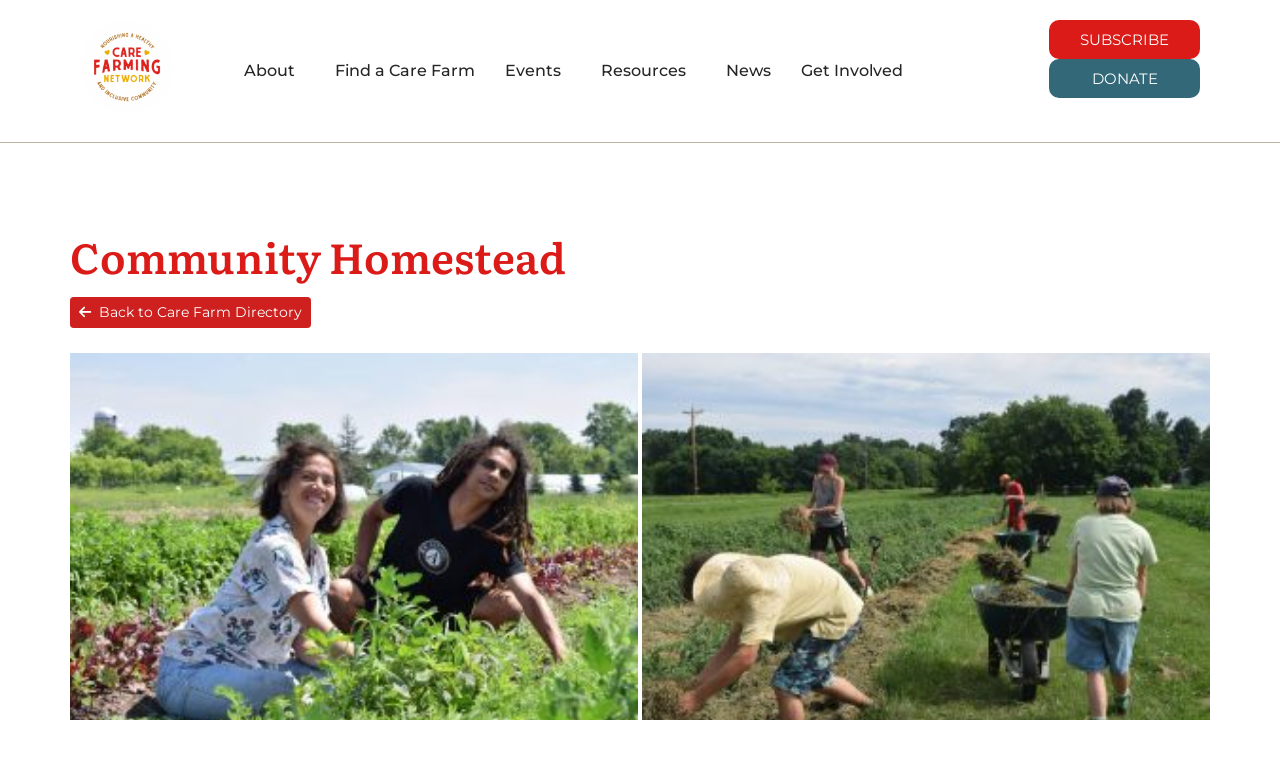

--- FILE ---
content_type: text/html; charset=UTF-8
request_url: https://carefarmingnetwork.org/directory-member_farms/listing/community-homestead/
body_size: 17301
content:
<!DOCTYPE html>
<html lang="en-US" prefix="og: http://ogp.me/ns# business: http://ogp.me/ns/business#">
<head>
	<meta charset="UTF-8" />
	<meta name="viewport" content="width=device-width, initial-scale=1" />
	<link rel="profile" href="http://gmpg.org/xfn/11" />
	<link rel="pingback" href="https://carefarmingnetwork.org/xmlrpc.php" />
	<meta name='robots' content='index, follow, max-image-preview:large, max-snippet:-1, max-video-preview:-1' />

	<!-- This site is optimized with the Yoast SEO plugin v26.3 - https://yoast.com/wordpress/plugins/seo/ -->
	<title>Community Homestead - Care Farming Network</title>
	<link rel="canonical" href="https://carefarmingnetwork.org/directory-member_farms/listing/community-homestead/" />
	<meta property="og:locale" content="en_US" />
	<meta property="og:type" content="article" />
	<meta property="og:title" content="Community Homestead - Care Farming Network" />
	<meta property="og:description" content="We are a nonprofit community including people with developmental challenges.  Forty people of all ages and abilities celebrate land and human sustainability, running an organic dairy farm, an organic biodiverse garden &amp; CSA, a bakery &amp; food processing kitchen, a woodshop &amp; many crafts.  Our mission is to establish and maintain a community so that [&hellip;]" />
	<meta property="og:url" content="https://carefarmingnetwork.org/directory-member_farms/listing/community-homestead/" />
	<meta property="og:site_name" content="Care Farming Network" />
	<meta property="article:publisher" content="https://www.facebook.com/carefarmingnetwork" />
	<meta property="article:modified_time" content="2025-06-02T17:33:01+00:00" />
	<meta name="twitter:card" content="summary_large_image" />
	<meta name="twitter:label1" content="Est. reading time" />
	<meta name="twitter:data1" content="1 minute" />
	<!-- / Yoast SEO plugin. -->


<link rel="alternate" type="application/rss+xml" title="Care Farming Network &raquo; Feed" href="https://carefarmingnetwork.org/feed/" />
<link rel="alternate" type="application/rss+xml" title="Care Farming Network &raquo; Comments Feed" href="https://carefarmingnetwork.org/comments/feed/" />
<link rel="alternate" title="oEmbed (JSON)" type="application/json+oembed" href="https://carefarmingnetwork.org/wp-json/oembed/1.0/embed?url=https%3A%2F%2Fcarefarmingnetwork.org%2Fdirectory-member_farms%2Flisting%2Fcommunity-homestead%2F" />
<link rel="alternate" title="oEmbed (XML)" type="text/xml+oembed" href="https://carefarmingnetwork.org/wp-json/oembed/1.0/embed?url=https%3A%2F%2Fcarefarmingnetwork.org%2Fdirectory-member_farms%2Flisting%2Fcommunity-homestead%2F&#038;format=xml" />
<style id='wp-img-auto-sizes-contain-inline-css'>
img:is([sizes=auto i],[sizes^="auto," i]){contain-intrinsic-size:3000px 1500px}
/*# sourceURL=wp-img-auto-sizes-contain-inline-css */
</style>
<link rel='stylesheet' id='drts-fontawesome-css' href='https://carefarmingnetwork.org/wp-content/plugins/directories/assets/css/fontawesome.min.css?ver=1.14.38' media='all' />
<link rel='stylesheet' id='drts-system-fontawesome-css' href='https://carefarmingnetwork.org/wp-content/plugins/directories/assets/css/system-fontawesome.min.css?ver=1.14.38' media='all' />
<link rel='stylesheet' id='drts-fontawesome-brands-css' href='https://carefarmingnetwork.org/wp-content/plugins/directories/assets/css/fontawesome-brands.min.css?ver=1.14.38' media='all' />
<link rel='stylesheet' id='drts-bootstrap-css' href='https://carefarmingnetwork.org/wp-content/plugins/directories/assets/css/bootstrap-main.min.css?ver=1.14.38' media='all' />
<link rel='stylesheet' id='drts-css' href='https://carefarmingnetwork.org/wp-content/plugins/directories/assets/css/main.min.css?ver=1.14.38' media='all' />
<style id='drts-inline-css'>
.drts-display--detailed .drts-display-element {
  margin-bottom: 25px; 
}

.drts-display-element-entity_field_field_website-1 a {
  word-break: break-all;
}

.drts-slider-photos-photo-no-padding {
  background-color: transparent !important;
}
/*# sourceURL=drts-inline-css */
</style>
<link rel='stylesheet' id='directories-frontend-css' href='https://carefarmingnetwork.org/wp-content/plugins/directories-frontend/assets/css/main.min.css?ver=1.14.38' media='all' />
<link rel='stylesheet' id='directories-payments-css' href='https://carefarmingnetwork.org/wp-content/plugins/directories-payments/assets/css/main.min.css?ver=1.14.38' media='all' />
<link rel='stylesheet' id='directories-pro-css' href='https://carefarmingnetwork.org/wp-content/plugins/directories-pro/assets/css/main.min.css?ver=1.14.38' media='all' />
<link rel='stylesheet' id='directories-reviews-css' href='https://carefarmingnetwork.org/wp-content/plugins/directories-reviews/assets/css/main.min.css?ver=1.14.38' media='all' />
<link rel='stylesheet' id='hfe-widgets-style-css' href='https://carefarmingnetwork.org/wp-content/plugins/header-footer-elementor/inc/widgets-css/frontend.css?ver=2.6.2' media='all' />
<style id='wp-emoji-styles-inline-css'>

	img.wp-smiley, img.emoji {
		display: inline !important;
		border: none !important;
		box-shadow: none !important;
		height: 1em !important;
		width: 1em !important;
		margin: 0 0.07em !important;
		vertical-align: -0.1em !important;
		background: none !important;
		padding: 0 !important;
	}
/*# sourceURL=wp-emoji-styles-inline-css */
</style>
<link rel='stylesheet' id='wp-block-library-css' href='https://carefarmingnetwork.org/wp-includes/css/dist/block-library/style.min.css?ver=6.9' media='all' />
<style id='global-styles-inline-css'>
:root{--wp--preset--aspect-ratio--square: 1;--wp--preset--aspect-ratio--4-3: 4/3;--wp--preset--aspect-ratio--3-4: 3/4;--wp--preset--aspect-ratio--3-2: 3/2;--wp--preset--aspect-ratio--2-3: 2/3;--wp--preset--aspect-ratio--16-9: 16/9;--wp--preset--aspect-ratio--9-16: 9/16;--wp--preset--color--black: #000000;--wp--preset--color--cyan-bluish-gray: #abb8c3;--wp--preset--color--white: #ffffff;--wp--preset--color--pale-pink: #f78da7;--wp--preset--color--vivid-red: #cf2e2e;--wp--preset--color--luminous-vivid-orange: #ff6900;--wp--preset--color--luminous-vivid-amber: #fcb900;--wp--preset--color--light-green-cyan: #7bdcb5;--wp--preset--color--vivid-green-cyan: #00d084;--wp--preset--color--pale-cyan-blue: #8ed1fc;--wp--preset--color--vivid-cyan-blue: #0693e3;--wp--preset--color--vivid-purple: #9b51e0;--wp--preset--gradient--vivid-cyan-blue-to-vivid-purple: linear-gradient(135deg,rgb(6,147,227) 0%,rgb(155,81,224) 100%);--wp--preset--gradient--light-green-cyan-to-vivid-green-cyan: linear-gradient(135deg,rgb(122,220,180) 0%,rgb(0,208,130) 100%);--wp--preset--gradient--luminous-vivid-amber-to-luminous-vivid-orange: linear-gradient(135deg,rgb(252,185,0) 0%,rgb(255,105,0) 100%);--wp--preset--gradient--luminous-vivid-orange-to-vivid-red: linear-gradient(135deg,rgb(255,105,0) 0%,rgb(207,46,46) 100%);--wp--preset--gradient--very-light-gray-to-cyan-bluish-gray: linear-gradient(135deg,rgb(238,238,238) 0%,rgb(169,184,195) 100%);--wp--preset--gradient--cool-to-warm-spectrum: linear-gradient(135deg,rgb(74,234,220) 0%,rgb(151,120,209) 20%,rgb(207,42,186) 40%,rgb(238,44,130) 60%,rgb(251,105,98) 80%,rgb(254,248,76) 100%);--wp--preset--gradient--blush-light-purple: linear-gradient(135deg,rgb(255,206,236) 0%,rgb(152,150,240) 100%);--wp--preset--gradient--blush-bordeaux: linear-gradient(135deg,rgb(254,205,165) 0%,rgb(254,45,45) 50%,rgb(107,0,62) 100%);--wp--preset--gradient--luminous-dusk: linear-gradient(135deg,rgb(255,203,112) 0%,rgb(199,81,192) 50%,rgb(65,88,208) 100%);--wp--preset--gradient--pale-ocean: linear-gradient(135deg,rgb(255,245,203) 0%,rgb(182,227,212) 50%,rgb(51,167,181) 100%);--wp--preset--gradient--electric-grass: linear-gradient(135deg,rgb(202,248,128) 0%,rgb(113,206,126) 100%);--wp--preset--gradient--midnight: linear-gradient(135deg,rgb(2,3,129) 0%,rgb(40,116,252) 100%);--wp--preset--font-size--small: 13px;--wp--preset--font-size--medium: 20px;--wp--preset--font-size--large: 36px;--wp--preset--font-size--x-large: 42px;--wp--preset--spacing--20: 0.44rem;--wp--preset--spacing--30: 0.67rem;--wp--preset--spacing--40: 1rem;--wp--preset--spacing--50: 1.5rem;--wp--preset--spacing--60: 2.25rem;--wp--preset--spacing--70: 3.38rem;--wp--preset--spacing--80: 5.06rem;--wp--preset--shadow--natural: 6px 6px 9px rgba(0, 0, 0, 0.2);--wp--preset--shadow--deep: 12px 12px 50px rgba(0, 0, 0, 0.4);--wp--preset--shadow--sharp: 6px 6px 0px rgba(0, 0, 0, 0.2);--wp--preset--shadow--outlined: 6px 6px 0px -3px rgb(255, 255, 255), 6px 6px rgb(0, 0, 0);--wp--preset--shadow--crisp: 6px 6px 0px rgb(0, 0, 0);}:root { --wp--style--global--content-size: 800px;--wp--style--global--wide-size: 1200px; }:where(body) { margin: 0; }.wp-site-blocks > .alignleft { float: left; margin-right: 2em; }.wp-site-blocks > .alignright { float: right; margin-left: 2em; }.wp-site-blocks > .aligncenter { justify-content: center; margin-left: auto; margin-right: auto; }:where(.wp-site-blocks) > * { margin-block-start: 24px; margin-block-end: 0; }:where(.wp-site-blocks) > :first-child { margin-block-start: 0; }:where(.wp-site-blocks) > :last-child { margin-block-end: 0; }:root { --wp--style--block-gap: 24px; }:root :where(.is-layout-flow) > :first-child{margin-block-start: 0;}:root :where(.is-layout-flow) > :last-child{margin-block-end: 0;}:root :where(.is-layout-flow) > *{margin-block-start: 24px;margin-block-end: 0;}:root :where(.is-layout-constrained) > :first-child{margin-block-start: 0;}:root :where(.is-layout-constrained) > :last-child{margin-block-end: 0;}:root :where(.is-layout-constrained) > *{margin-block-start: 24px;margin-block-end: 0;}:root :where(.is-layout-flex){gap: 24px;}:root :where(.is-layout-grid){gap: 24px;}.is-layout-flow > .alignleft{float: left;margin-inline-start: 0;margin-inline-end: 2em;}.is-layout-flow > .alignright{float: right;margin-inline-start: 2em;margin-inline-end: 0;}.is-layout-flow > .aligncenter{margin-left: auto !important;margin-right: auto !important;}.is-layout-constrained > .alignleft{float: left;margin-inline-start: 0;margin-inline-end: 2em;}.is-layout-constrained > .alignright{float: right;margin-inline-start: 2em;margin-inline-end: 0;}.is-layout-constrained > .aligncenter{margin-left: auto !important;margin-right: auto !important;}.is-layout-constrained > :where(:not(.alignleft):not(.alignright):not(.alignfull)){max-width: var(--wp--style--global--content-size);margin-left: auto !important;margin-right: auto !important;}.is-layout-constrained > .alignwide{max-width: var(--wp--style--global--wide-size);}body .is-layout-flex{display: flex;}.is-layout-flex{flex-wrap: wrap;align-items: center;}.is-layout-flex > :is(*, div){margin: 0;}body .is-layout-grid{display: grid;}.is-layout-grid > :is(*, div){margin: 0;}body{padding-top: 0px;padding-right: 0px;padding-bottom: 0px;padding-left: 0px;}a:where(:not(.wp-element-button)){text-decoration: underline;}:root :where(.wp-element-button, .wp-block-button__link){background-color: #32373c;border-width: 0;color: #fff;font-family: inherit;font-size: inherit;font-style: inherit;font-weight: inherit;letter-spacing: inherit;line-height: inherit;padding-top: calc(0.667em + 2px);padding-right: calc(1.333em + 2px);padding-bottom: calc(0.667em + 2px);padding-left: calc(1.333em + 2px);text-decoration: none;text-transform: inherit;}.has-black-color{color: var(--wp--preset--color--black) !important;}.has-cyan-bluish-gray-color{color: var(--wp--preset--color--cyan-bluish-gray) !important;}.has-white-color{color: var(--wp--preset--color--white) !important;}.has-pale-pink-color{color: var(--wp--preset--color--pale-pink) !important;}.has-vivid-red-color{color: var(--wp--preset--color--vivid-red) !important;}.has-luminous-vivid-orange-color{color: var(--wp--preset--color--luminous-vivid-orange) !important;}.has-luminous-vivid-amber-color{color: var(--wp--preset--color--luminous-vivid-amber) !important;}.has-light-green-cyan-color{color: var(--wp--preset--color--light-green-cyan) !important;}.has-vivid-green-cyan-color{color: var(--wp--preset--color--vivid-green-cyan) !important;}.has-pale-cyan-blue-color{color: var(--wp--preset--color--pale-cyan-blue) !important;}.has-vivid-cyan-blue-color{color: var(--wp--preset--color--vivid-cyan-blue) !important;}.has-vivid-purple-color{color: var(--wp--preset--color--vivid-purple) !important;}.has-black-background-color{background-color: var(--wp--preset--color--black) !important;}.has-cyan-bluish-gray-background-color{background-color: var(--wp--preset--color--cyan-bluish-gray) !important;}.has-white-background-color{background-color: var(--wp--preset--color--white) !important;}.has-pale-pink-background-color{background-color: var(--wp--preset--color--pale-pink) !important;}.has-vivid-red-background-color{background-color: var(--wp--preset--color--vivid-red) !important;}.has-luminous-vivid-orange-background-color{background-color: var(--wp--preset--color--luminous-vivid-orange) !important;}.has-luminous-vivid-amber-background-color{background-color: var(--wp--preset--color--luminous-vivid-amber) !important;}.has-light-green-cyan-background-color{background-color: var(--wp--preset--color--light-green-cyan) !important;}.has-vivid-green-cyan-background-color{background-color: var(--wp--preset--color--vivid-green-cyan) !important;}.has-pale-cyan-blue-background-color{background-color: var(--wp--preset--color--pale-cyan-blue) !important;}.has-vivid-cyan-blue-background-color{background-color: var(--wp--preset--color--vivid-cyan-blue) !important;}.has-vivid-purple-background-color{background-color: var(--wp--preset--color--vivid-purple) !important;}.has-black-border-color{border-color: var(--wp--preset--color--black) !important;}.has-cyan-bluish-gray-border-color{border-color: var(--wp--preset--color--cyan-bluish-gray) !important;}.has-white-border-color{border-color: var(--wp--preset--color--white) !important;}.has-pale-pink-border-color{border-color: var(--wp--preset--color--pale-pink) !important;}.has-vivid-red-border-color{border-color: var(--wp--preset--color--vivid-red) !important;}.has-luminous-vivid-orange-border-color{border-color: var(--wp--preset--color--luminous-vivid-orange) !important;}.has-luminous-vivid-amber-border-color{border-color: var(--wp--preset--color--luminous-vivid-amber) !important;}.has-light-green-cyan-border-color{border-color: var(--wp--preset--color--light-green-cyan) !important;}.has-vivid-green-cyan-border-color{border-color: var(--wp--preset--color--vivid-green-cyan) !important;}.has-pale-cyan-blue-border-color{border-color: var(--wp--preset--color--pale-cyan-blue) !important;}.has-vivid-cyan-blue-border-color{border-color: var(--wp--preset--color--vivid-cyan-blue) !important;}.has-vivid-purple-border-color{border-color: var(--wp--preset--color--vivid-purple) !important;}.has-vivid-cyan-blue-to-vivid-purple-gradient-background{background: var(--wp--preset--gradient--vivid-cyan-blue-to-vivid-purple) !important;}.has-light-green-cyan-to-vivid-green-cyan-gradient-background{background: var(--wp--preset--gradient--light-green-cyan-to-vivid-green-cyan) !important;}.has-luminous-vivid-amber-to-luminous-vivid-orange-gradient-background{background: var(--wp--preset--gradient--luminous-vivid-amber-to-luminous-vivid-orange) !important;}.has-luminous-vivid-orange-to-vivid-red-gradient-background{background: var(--wp--preset--gradient--luminous-vivid-orange-to-vivid-red) !important;}.has-very-light-gray-to-cyan-bluish-gray-gradient-background{background: var(--wp--preset--gradient--very-light-gray-to-cyan-bluish-gray) !important;}.has-cool-to-warm-spectrum-gradient-background{background: var(--wp--preset--gradient--cool-to-warm-spectrum) !important;}.has-blush-light-purple-gradient-background{background: var(--wp--preset--gradient--blush-light-purple) !important;}.has-blush-bordeaux-gradient-background{background: var(--wp--preset--gradient--blush-bordeaux) !important;}.has-luminous-dusk-gradient-background{background: var(--wp--preset--gradient--luminous-dusk) !important;}.has-pale-ocean-gradient-background{background: var(--wp--preset--gradient--pale-ocean) !important;}.has-electric-grass-gradient-background{background: var(--wp--preset--gradient--electric-grass) !important;}.has-midnight-gradient-background{background: var(--wp--preset--gradient--midnight) !important;}.has-small-font-size{font-size: var(--wp--preset--font-size--small) !important;}.has-medium-font-size{font-size: var(--wp--preset--font-size--medium) !important;}.has-large-font-size{font-size: var(--wp--preset--font-size--large) !important;}.has-x-large-font-size{font-size: var(--wp--preset--font-size--x-large) !important;}
/*# sourceURL=global-styles-inline-css */
</style>

<link rel='stylesheet' id='hfe-style-css' href='https://carefarmingnetwork.org/wp-content/plugins/header-footer-elementor/assets/css/header-footer-elementor.css?ver=2.6.2' media='all' />
<link rel='stylesheet' id='elementor-frontend-css' href='https://carefarmingnetwork.org/wp-content/plugins/elementor/assets/css/frontend.min.css?ver=3.33.0' media='all' />
<link rel='stylesheet' id='elementor-post-7-css' href='https://carefarmingnetwork.org/wp-content/uploads/elementor/css/post-7.css?ver=1764748537' media='all' />
<link rel='stylesheet' id='elementor-post-14-css' href='https://carefarmingnetwork.org/wp-content/uploads/elementor/css/post-14.css?ver=1764748537' media='all' />
<link rel='stylesheet' id='elementor-post-107-css' href='https://carefarmingnetwork.org/wp-content/uploads/elementor/css/post-107.css?ver=1764748537' media='all' />
<link rel='stylesheet' id='hello-elementor-css' href='https://carefarmingnetwork.org/wp-content/themes/hello-elementor/assets/css/reset.css?ver=3.4.5' media='all' />
<link rel='stylesheet' id='hello-elementor-theme-style-css' href='https://carefarmingnetwork.org/wp-content/themes/hello-elementor/assets/css/theme.css?ver=3.4.5' media='all' />
<link rel='stylesheet' id='hello-elementor-header-footer-css' href='https://carefarmingnetwork.org/wp-content/themes/hello-elementor/assets/css/header-footer.css?ver=3.4.5' media='all' />
<link rel='stylesheet' id='hfe-elementor-icons-css' href='https://carefarmingnetwork.org/wp-content/plugins/elementor/assets/lib/eicons/css/elementor-icons.min.css?ver=5.34.0' media='all' />
<link rel='stylesheet' id='hfe-icons-list-css' href='https://carefarmingnetwork.org/wp-content/plugins/elementor/assets/css/widget-icon-list.min.css?ver=3.24.3' media='all' />
<link rel='stylesheet' id='hfe-social-icons-css' href='https://carefarmingnetwork.org/wp-content/plugins/elementor/assets/css/widget-social-icons.min.css?ver=3.24.0' media='all' />
<link rel='stylesheet' id='hfe-social-share-icons-brands-css' href='https://carefarmingnetwork.org/wp-content/plugins/elementor/assets/lib/font-awesome/css/brands.css?ver=5.15.3' media='all' />
<link rel='stylesheet' id='hfe-social-share-icons-fontawesome-css' href='https://carefarmingnetwork.org/wp-content/plugins/elementor/assets/lib/font-awesome/css/fontawesome.css?ver=5.15.3' media='all' />
<link rel='stylesheet' id='hfe-nav-menu-icons-css' href='https://carefarmingnetwork.org/wp-content/plugins/elementor/assets/lib/font-awesome/css/solid.css?ver=5.15.3' media='all' />
<link rel='stylesheet' id='hfe-widget-blockquote-css' href='https://carefarmingnetwork.org/wp-content/plugins/elementor-pro/assets/css/widget-blockquote.min.css?ver=3.25.0' media='all' />
<link rel='stylesheet' id='hfe-mega-menu-css' href='https://carefarmingnetwork.org/wp-content/plugins/elementor-pro/assets/css/widget-mega-menu.min.css?ver=3.26.2' media='all' />
<link rel='stylesheet' id='hfe-nav-menu-widget-css' href='https://carefarmingnetwork.org/wp-content/plugins/elementor-pro/assets/css/widget-nav-menu.min.css?ver=3.26.0' media='all' />
<link rel='stylesheet' id='hello-elementor-child-style-css' href='https://carefarmingnetwork.org/wp-content/themes/hello-theme-child-master/style.css?ver=2.0.0' media='all' />
<link rel='stylesheet' id='elementor-gf-local-literata-css' href='https://carefarmingnetwork.org/wp-content/uploads/elementor/google-fonts/css/literata.css?ver=1755869930' media='all' />
<link rel='stylesheet' id='elementor-gf-local-robotoslab-css' href='https://carefarmingnetwork.org/wp-content/uploads/elementor/google-fonts/css/robotoslab.css?ver=1755869933' media='all' />
<link rel='stylesheet' id='elementor-gf-local-montserrat-css' href='https://carefarmingnetwork.org/wp-content/uploads/elementor/google-fonts/css/montserrat.css?ver=1755869942' media='all' />
<link rel='stylesheet' id='elementor-gf-local-roboto-css' href='https://carefarmingnetwork.org/wp-content/uploads/elementor/google-fonts/css/roboto.css?ver=1755869954' media='all' />
<script src="https://carefarmingnetwork.org/wp-includes/js/jquery/jquery.min.js?ver=3.7.1" id="jquery-core-js"></script>
<script src="https://carefarmingnetwork.org/wp-includes/js/jquery/jquery-migrate.min.js?ver=3.4.1" id="jquery-migrate-js"></script>
<script id="jquery-js-after">
!function($){"use strict";$(document).ready(function(){$(this).scrollTop()>100&&$(".hfe-scroll-to-top-wrap").removeClass("hfe-scroll-to-top-hide"),$(window).scroll(function(){$(this).scrollTop()<100?$(".hfe-scroll-to-top-wrap").fadeOut(300):$(".hfe-scroll-to-top-wrap").fadeIn(300)}),$(".hfe-scroll-to-top-wrap").on("click",function(){$("html, body").animate({scrollTop:0},300);return!1})})}(jQuery);
!function($){'use strict';$(document).ready(function(){var bar=$('.hfe-reading-progress-bar');if(!bar.length)return;$(window).on('scroll',function(){var s=$(window).scrollTop(),d=$(document).height()-$(window).height(),p=d? s/d*100:0;bar.css('width',p+'%')});});}(jQuery);
//# sourceURL=jquery-js-after
</script>
<script src="https://carefarmingnetwork.org/wp-content/plugins/directories/assets/vendor/js/popper.min.js?ver=1.14.38" id="drts-popper-js"></script>
<script src="https://carefarmingnetwork.org/wp-content/plugins/stop-user-enumeration/frontend/js/frontend.js?ver=1.7.5" id="stop-user-enumeration-js" defer data-wp-strategy="defer"></script>
<link rel="https://api.w.org/" href="https://carefarmingnetwork.org/wp-json/" /><link rel="alternate" title="JSON" type="application/json" href="https://carefarmingnetwork.org/wp-json/wp/v2/member_farms_dir_ltg/4862" /><link rel="EditURI" type="application/rsd+xml" title="RSD" href="https://carefarmingnetwork.org/xmlrpc.php?rsd" />
<meta name="generator" content="WordPress 6.9" />
<link rel='shortlink' href='https://carefarmingnetwork.org/?p=4862' />

		<!-- GA Google Analytics @ https://m0n.co/ga -->
		<script async src="https://www.googletagmanager.com/gtag/js?id=G-9D486YTJK7"></script>
		<script>
			window.dataLayer = window.dataLayer || [];
			function gtag(){dataLayer.push(arguments);}
			gtag('js', new Date());
			gtag('config', 'G-9D486YTJK7');
		</script>

	<meta name="generator" content="Elementor 3.33.0; features: e_font_icon_svg, additional_custom_breakpoints; settings: css_print_method-external, google_font-enabled, font_display-swap">
			<style>
				.e-con.e-parent:nth-of-type(n+4):not(.e-lazyloaded):not(.e-no-lazyload),
				.e-con.e-parent:nth-of-type(n+4):not(.e-lazyloaded):not(.e-no-lazyload) * {
					background-image: none !important;
				}
				@media screen and (max-height: 1024px) {
					.e-con.e-parent:nth-of-type(n+3):not(.e-lazyloaded):not(.e-no-lazyload),
					.e-con.e-parent:nth-of-type(n+3):not(.e-lazyloaded):not(.e-no-lazyload) * {
						background-image: none !important;
					}
				}
				@media screen and (max-height: 640px) {
					.e-con.e-parent:nth-of-type(n+2):not(.e-lazyloaded):not(.e-no-lazyload),
					.e-con.e-parent:nth-of-type(n+2):not(.e-lazyloaded):not(.e-no-lazyload) * {
						background-image: none !important;
					}
				}
			</style>
			<script type="application/ld+json">{"@context":"http:\/\/schema.org","@type":"LocalBusiness","description":"We are a nonprofit community including people with developmental challenges.\u00a0 Forty people of all ages and abilities celebrate land and human sustainability, running an organic dairy farm, an organic biodiverse garden \u0026amp; CSA, a bakery \u0026amp; food processing kitchen, a woodshop \u0026amp; many crafts...","name":"Community Homestead","image":"https:\/\/carefarmingnetwork.org\/wp-content\/uploads\/2024\/07\/Community-Homestead-greens-pickers-1.jpg","address":{"@type":"PostalAddress","addressCountry":"United States","addressRegion":"Wisconsin","addressLocality":"Osceola","postalCode":"54020","streetAddress":"Osceola"},"geo":{"@type":"GeoCoordinates","latitude":45.32052,"longitude":-92.70493},"url":"https:\/\/www.communityhomestead.org\/","sameAs":["https:\/\/www.facebook.com\/communityhomestead","https:\/\/www.instagram.com\/community.homestead\/"]}</script>
<meta property="og:site_name" content="Care Farming Network" />
<meta property="og:type" content="business.business" />
<meta property="og:url" content="https://carefarmingnetwork.org/directory-member_farms/listing/community-homestead/" />
<meta property="og:description" content="We are a nonprofit community including people with developmental challenges.  Forty people of all ages and abilities celebrate land and human sustainability, running an organic dairy farm, an organic biodiverse garden &amp; CSA, a bakery &amp; food processing kitchen, a woodshop &amp; many crafts..." />
<meta property="og:title" content="Community Homestead" />
<meta property="og:image" content="https://carefarmingnetwork.org/wp-content/uploads/2024/07/Community-Homestead-greens-pickers-1-1024x683.jpg" />
<meta property="og:image" content="https://carefarmingnetwork.org/wp-content/uploads/2024/07/Community-Homestead-Farm-Workers-in-Field-1-1024x683.jpg" />
<meta property="og:image" content="https://carefarmingnetwork.org/wp-content/uploads/2024/07/Community-Homestead-Farm-Workers-1-1024x683.jpg" />
<meta property="og:image" content="https://carefarmingnetwork.org/wp-content/uploads/2024/07/Community-Homestead-Farm-1.jpg" />
<meta property="business:contact_data:street_address" content="Osceola" />
<meta property="business:contact_data:locality" content="Osceola" />
<meta property="business:contact_data:region" content="Wisconsin" />
<meta property="business:contact_data:postal_code" content="54020" />
<meta property="business:contact_data:country_name" content="US" /><link rel="icon" href="https://carefarmingnetwork.org/wp-content/uploads/2024/07/cropped-cropped-CFN-logo-site-icon-01-1-32x32.png" sizes="32x32" />
<link rel="icon" href="https://carefarmingnetwork.org/wp-content/uploads/2024/07/cropped-cropped-CFN-logo-site-icon-01-1-192x192.png" sizes="192x192" />
<link rel="apple-touch-icon" href="https://carefarmingnetwork.org/wp-content/uploads/2024/07/cropped-cropped-CFN-logo-site-icon-01-1-180x180.png" />
<meta name="msapplication-TileImage" content="https://carefarmingnetwork.org/wp-content/uploads/2024/07/cropped-cropped-CFN-logo-site-icon-01-1-270x270.png" />
		<style id="wp-custom-css">
			.hfe-menu-toggle .fa { display: none; }

.current-menu-ancestor .hfe-has-submenu-container .hfe-menu-item, .current-menu-item .hfe-menu-item
{
	border-bottom: 2px solid #b77729;
}

.elementor-widget-button[data-widget_type="button.default"] a { color: white; }

.elementor-button-link .elementor-button-text {
	color: white;
}

.drts-search-form-submit.drts-bs-btn.drts-bs-btn-primary {  background-color: var( --e-global-color-primary );
  color: white;
}

.drts-display-default-summary .drts-entity-permalink {
	color: inherit !important;
}

.crm-container .crm-button.crm-form-submit {
	font-family: "Montserrat", Sans-serif;
  fill: var( --e-global-color-4cfeeff );
  color: var( --e-global-color-4cfeeff );
  background-color: var( --e-global-color-primary );
  border-radius: 10px 10px 10px 10px;
	text-shadow: none;
	border: 0px none;
	padding: 10px 20px;
	font-weight: bold;
}


[data-widget_type="post-info.default"] ul {
	list-style-type: none;
}

.drts-view-entities-list-grid > div > div > .drts-display {
  padding: 20px !important;
}

.drts-display-default-summary .drts-entity-permalink {
  font-family: Literata;
  color: #326877 !important;
}

.drts-display-element {
  font-size: 16px;
	color: #252525;
}

.elementor-loop-container .elementor-742 > .elementor-element + .elementor-element {
	height: 0;
	width: 0;
	display: none;
}

:target {
  padding-top: 130px;
}

@media screen and (min-width: 768px) {
	#page {
		display: flex;
		flex-direction: column;
		min-height: 98vh;
	}
	#page > .elementor {
		flex-grow: 1;
	}
}

.banner-photo-credit a { color: white; }
.banner-photo-credit p { margin: 0; padding: 0; }


h1.wp-block-heading {
  color: #B07C28;
  font-family: Literata;
  font-size: 42pt !important;
  font-weight: bold;
}
h2.wp-block-heading {
	color: #326877;
	font-family: Montserrat;
	font-size: 24pt !important;
	font-weight: 600;
}


/* Civi customizations */
.crm-public-form-item#intro_text, .crm-public-form-item#footer_text, #drm-public-form-item#footer_text p {
	font-size: 18px;
}

.crm-title h2.title {
	color: var( --e-global-color-primary );
  font-family: "Literata", Sans-serif;
  font-weight: 700;
	font-size: 2rem;
	text-align: center;
/* 	background-color: var( --e-global-color-529cd88 );
	padding: 30px 0;
  border-bottom: 5px solid #BC8000; */
}



/* custom css for manage displays > detailed */
.member_farms_dir_ltg > .page-header > h1.entry-title {
  color: var( --e-global-color-primary );
  font-family: var( --e-global-typography-primary-font-family ), Sans-serif;
  font-size: var( --e-global-typography-primary-font-size );
  font-weight: var( --e-global-typography-primary-font-weight );
}

.member_farms_dir_ltg {
  padding-top: 80px; 
}

.member_farms_dir_ltg .page-content a {
  text-decoration: none;
}

.drts-display-element[data-name="columns"] {
  padding-bottom: 14px;
}

.member_farms_dir_ltg .entry-title {
  color: var(--e-global-color-primary);
  font-size: 64px;
  font-family: 'Literata', sans-serif;
  font-weight: 700;
}
.drts-view-entities-list-grid > div > div > .drts-display {
  padding: 20px !important;
}

.elementor.post-3903 {
	margin: 60px auto;
	max-width: 1000px;
	width: 90%;
}

#crm-container {
	max-width: 1140px;
	margin: 60px auto 0 auto;
}

.elementor-5997 .elementor-heading-title {
	padding-top: 50px;
}		</style>
		<link rel='stylesheet' id='e-sticky-css' href='https://carefarmingnetwork.org/wp-content/plugins/elementor-pro/assets/css/modules/sticky.min.css?ver=3.33.1' media='all' />
<link rel='stylesheet' id='widget-social-icons-css' href='https://carefarmingnetwork.org/wp-content/plugins/elementor/assets/css/widget-social-icons.min.css?ver=3.33.0' media='all' />
<link rel='stylesheet' id='e-apple-webkit-css' href='https://carefarmingnetwork.org/wp-content/plugins/elementor/assets/css/conditionals/apple-webkit.min.css?ver=3.33.0' media='all' />
</head>

<body class="wp-singular member_farms_dir_ltg-template-default single single-member_farms_dir_ltg postid-4862 wp-custom-logo wp-embed-responsive wp-theme-hello-elementor wp-child-theme-hello-theme-child-master ehf-header ehf-footer ehf-template-hello-elementor ehf-stylesheet-hello-theme-child-master hello-elementor-default drts-entity drts-entity-post drts-view-viewentity elementor-default elementor-kit-7">
<style>
	/* AGH 44622 */
 	@media screen and (max-width: 768px) {
		.hfe-nav-menu__layout-horizontal.hfe-nav-menu__submenu-classic.menu-is-active {
			/*left: -188px !important;*/
			left: 0px !important;
			width: 50vw !important;
			max-width: calc(100vw - 188px);
			top: 60px !important;
		}
	}
</style>
<div id="page" class="hfeed site">

		<header id="masthead" itemscope="itemscope" itemtype="https://schema.org/WPHeader">
			<p class="main-title bhf-hidden" itemprop="headline"><a href="https://carefarmingnetwork.org" title="Care Farming Network" rel="home">Care Farming Network</a></p>
					<div data-elementor-type="wp-post" data-elementor-id="14" class="elementor elementor-14" data-elementor-post-type="elementor-hf">
				<div class="elementor-element elementor-element-f2fd5e9 elementor-hidden-desktop elementor-hidden-tablet elementor-hidden-mobile e-flex e-con-boxed e-con e-parent" data-id="f2fd5e9" data-element_type="container" data-settings="{&quot;background_background&quot;:&quot;classic&quot;}">
					<div class="e-con-inner">
		<div class="elementor-element elementor-element-12183df e-con-full e-flex e-con e-child" data-id="12183df" data-element_type="container">
				</div>
		<div class="elementor-element elementor-element-f998464 e-con-full e-flex e-con e-child" data-id="f998464" data-element_type="container">
				</div>
					</div>
				</div>
		<div class="elementor-element elementor-element-8f67dc6 e-flex e-con-boxed e-con e-parent" data-id="8f67dc6" data-element_type="container" data-settings="{&quot;background_background&quot;:&quot;classic&quot;,&quot;sticky&quot;:&quot;top&quot;,&quot;sticky_on&quot;:[&quot;desktop&quot;],&quot;sticky_offset&quot;:0,&quot;sticky_effects_offset&quot;:0,&quot;sticky_anchor_link_offset&quot;:0}">
					<div class="e-con-inner">
		<div class="elementor-element elementor-element-3e63717 e-con-full e-flex e-con e-child" data-id="3e63717" data-element_type="container">
				<div class="elementor-element elementor-element-5ca04aa e-transform elementor-widget elementor-widget-site-logo" data-id="5ca04aa" data-element_type="widget" id="site-header-logo" data-settings="{&quot;_transform_scale_effect&quot;:{&quot;unit&quot;:&quot;px&quot;,&quot;size&quot;:2,&quot;sizes&quot;:[]},&quot;_transform_scale_effect_mobile&quot;:{&quot;unit&quot;:&quot;px&quot;,&quot;size&quot;:1,&quot;sizes&quot;:[]},&quot;align&quot;:&quot;center&quot;,&quot;width&quot;:{&quot;unit&quot;:&quot;%&quot;,&quot;size&quot;:&quot;&quot;,&quot;sizes&quot;:[]},&quot;width_tablet&quot;:{&quot;unit&quot;:&quot;%&quot;,&quot;size&quot;:&quot;&quot;,&quot;sizes&quot;:[]},&quot;width_mobile&quot;:{&quot;unit&quot;:&quot;%&quot;,&quot;size&quot;:&quot;&quot;,&quot;sizes&quot;:[]},&quot;space&quot;:{&quot;unit&quot;:&quot;%&quot;,&quot;size&quot;:&quot;&quot;,&quot;sizes&quot;:[]},&quot;space_tablet&quot;:{&quot;unit&quot;:&quot;%&quot;,&quot;size&quot;:&quot;&quot;,&quot;sizes&quot;:[]},&quot;space_mobile&quot;:{&quot;unit&quot;:&quot;%&quot;,&quot;size&quot;:&quot;&quot;,&quot;sizes&quot;:[]},&quot;image_border_radius&quot;:{&quot;unit&quot;:&quot;px&quot;,&quot;top&quot;:&quot;&quot;,&quot;right&quot;:&quot;&quot;,&quot;bottom&quot;:&quot;&quot;,&quot;left&quot;:&quot;&quot;,&quot;isLinked&quot;:true},&quot;image_border_radius_tablet&quot;:{&quot;unit&quot;:&quot;px&quot;,&quot;top&quot;:&quot;&quot;,&quot;right&quot;:&quot;&quot;,&quot;bottom&quot;:&quot;&quot;,&quot;left&quot;:&quot;&quot;,&quot;isLinked&quot;:true},&quot;image_border_radius_mobile&quot;:{&quot;unit&quot;:&quot;px&quot;,&quot;top&quot;:&quot;&quot;,&quot;right&quot;:&quot;&quot;,&quot;bottom&quot;:&quot;&quot;,&quot;left&quot;:&quot;&quot;,&quot;isLinked&quot;:true},&quot;caption_padding&quot;:{&quot;unit&quot;:&quot;px&quot;,&quot;top&quot;:&quot;&quot;,&quot;right&quot;:&quot;&quot;,&quot;bottom&quot;:&quot;&quot;,&quot;left&quot;:&quot;&quot;,&quot;isLinked&quot;:true},&quot;caption_padding_tablet&quot;:{&quot;unit&quot;:&quot;px&quot;,&quot;top&quot;:&quot;&quot;,&quot;right&quot;:&quot;&quot;,&quot;bottom&quot;:&quot;&quot;,&quot;left&quot;:&quot;&quot;,&quot;isLinked&quot;:true},&quot;caption_padding_mobile&quot;:{&quot;unit&quot;:&quot;px&quot;,&quot;top&quot;:&quot;&quot;,&quot;right&quot;:&quot;&quot;,&quot;bottom&quot;:&quot;&quot;,&quot;left&quot;:&quot;&quot;,&quot;isLinked&quot;:true},&quot;caption_space&quot;:{&quot;unit&quot;:&quot;px&quot;,&quot;size&quot;:0,&quot;sizes&quot;:[]},&quot;caption_space_tablet&quot;:{&quot;unit&quot;:&quot;px&quot;,&quot;size&quot;:&quot;&quot;,&quot;sizes&quot;:[]},&quot;caption_space_mobile&quot;:{&quot;unit&quot;:&quot;px&quot;,&quot;size&quot;:&quot;&quot;,&quot;sizes&quot;:[]},&quot;_transform_scale_effect_tablet&quot;:{&quot;unit&quot;:&quot;px&quot;,&quot;size&quot;:&quot;&quot;,&quot;sizes&quot;:[]}}" data-widget_type="site-logo.default">
				<div class="elementor-widget-container">
							<div class="hfe-site-logo">
													<a data-elementor-open-lightbox=""  class='elementor-clickable' href="/">
							<div class="hfe-site-logo-set">           
				<div class="hfe-site-logo-container">
									<img class="hfe-site-logo-img elementor-animation-"  src="https://carefarmingnetwork.org/wp-content/uploads/2024/05/logo-with-background@2x-300x300.png" alt="Care Farming Network. Nourishing a Healthy and Inclusive Community"/>
				</div>
			</div>
							</a>
						</div>  
							</div>
				</div>
				</div>
		<div class="elementor-element elementor-element-f457d62 e-con-full e-flex e-con e-child" data-id="f457d62" data-element_type="container">
				<div class="elementor-element elementor-element-0314aae hfe-submenu-icon-classic hfe-nav-menu__breakpoint-mobile hfe-nav-menu__align-left hfe-submenu-animation-none hfe-link-redirect-child elementor-widget elementor-widget-navigation-menu" data-id="0314aae" data-element_type="widget" data-settings="{&quot;padding_horizontal_dropdown_item&quot;:{&quot;unit&quot;:&quot;px&quot;,&quot;size&quot;:8,&quot;sizes&quot;:[]},&quot;distance_from_menu&quot;:{&quot;unit&quot;:&quot;px&quot;,&quot;size&quot;:-18,&quot;sizes&quot;:[]},&quot;padding_horizontal_menu_item&quot;:{&quot;unit&quot;:&quot;px&quot;,&quot;size&quot;:15,&quot;sizes&quot;:[]},&quot;padding_horizontal_menu_item_tablet&quot;:{&quot;unit&quot;:&quot;px&quot;,&quot;size&quot;:&quot;&quot;,&quot;sizes&quot;:[]},&quot;padding_horizontal_menu_item_mobile&quot;:{&quot;unit&quot;:&quot;px&quot;,&quot;size&quot;:&quot;&quot;,&quot;sizes&quot;:[]},&quot;padding_vertical_menu_item&quot;:{&quot;unit&quot;:&quot;px&quot;,&quot;size&quot;:15,&quot;sizes&quot;:[]},&quot;padding_vertical_menu_item_tablet&quot;:{&quot;unit&quot;:&quot;px&quot;,&quot;size&quot;:&quot;&quot;,&quot;sizes&quot;:[]},&quot;padding_vertical_menu_item_mobile&quot;:{&quot;unit&quot;:&quot;px&quot;,&quot;size&quot;:&quot;&quot;,&quot;sizes&quot;:[]},&quot;menu_space_between&quot;:{&quot;unit&quot;:&quot;px&quot;,&quot;size&quot;:&quot;&quot;,&quot;sizes&quot;:[]},&quot;menu_space_between_tablet&quot;:{&quot;unit&quot;:&quot;px&quot;,&quot;size&quot;:&quot;&quot;,&quot;sizes&quot;:[]},&quot;menu_space_between_mobile&quot;:{&quot;unit&quot;:&quot;px&quot;,&quot;size&quot;:&quot;&quot;,&quot;sizes&quot;:[]},&quot;menu_row_space&quot;:{&quot;unit&quot;:&quot;px&quot;,&quot;size&quot;:&quot;&quot;,&quot;sizes&quot;:[]},&quot;menu_row_space_tablet&quot;:{&quot;unit&quot;:&quot;px&quot;,&quot;size&quot;:&quot;&quot;,&quot;sizes&quot;:[]},&quot;menu_row_space_mobile&quot;:{&quot;unit&quot;:&quot;px&quot;,&quot;size&quot;:&quot;&quot;,&quot;sizes&quot;:[]},&quot;dropdown_border_radius&quot;:{&quot;unit&quot;:&quot;px&quot;,&quot;top&quot;:&quot;&quot;,&quot;right&quot;:&quot;&quot;,&quot;bottom&quot;:&quot;&quot;,&quot;left&quot;:&quot;&quot;,&quot;isLinked&quot;:true},&quot;dropdown_border_radius_tablet&quot;:{&quot;unit&quot;:&quot;px&quot;,&quot;top&quot;:&quot;&quot;,&quot;right&quot;:&quot;&quot;,&quot;bottom&quot;:&quot;&quot;,&quot;left&quot;:&quot;&quot;,&quot;isLinked&quot;:true},&quot;dropdown_border_radius_mobile&quot;:{&quot;unit&quot;:&quot;px&quot;,&quot;top&quot;:&quot;&quot;,&quot;right&quot;:&quot;&quot;,&quot;bottom&quot;:&quot;&quot;,&quot;left&quot;:&quot;&quot;,&quot;isLinked&quot;:true},&quot;width_dropdown_item&quot;:{&quot;unit&quot;:&quot;px&quot;,&quot;size&quot;:&quot;220&quot;,&quot;sizes&quot;:[]},&quot;width_dropdown_item_tablet&quot;:{&quot;unit&quot;:&quot;px&quot;,&quot;size&quot;:&quot;&quot;,&quot;sizes&quot;:[]},&quot;width_dropdown_item_mobile&quot;:{&quot;unit&quot;:&quot;px&quot;,&quot;size&quot;:&quot;&quot;,&quot;sizes&quot;:[]},&quot;padding_horizontal_dropdown_item_tablet&quot;:{&quot;unit&quot;:&quot;px&quot;,&quot;size&quot;:&quot;&quot;,&quot;sizes&quot;:[]},&quot;padding_horizontal_dropdown_item_mobile&quot;:{&quot;unit&quot;:&quot;px&quot;,&quot;size&quot;:&quot;&quot;,&quot;sizes&quot;:[]},&quot;padding_vertical_dropdown_item&quot;:{&quot;unit&quot;:&quot;px&quot;,&quot;size&quot;:15,&quot;sizes&quot;:[]},&quot;padding_vertical_dropdown_item_tablet&quot;:{&quot;unit&quot;:&quot;px&quot;,&quot;size&quot;:&quot;&quot;,&quot;sizes&quot;:[]},&quot;padding_vertical_dropdown_item_mobile&quot;:{&quot;unit&quot;:&quot;px&quot;,&quot;size&quot;:&quot;&quot;,&quot;sizes&quot;:[]},&quot;distance_from_menu_tablet&quot;:{&quot;unit&quot;:&quot;px&quot;,&quot;size&quot;:&quot;&quot;,&quot;sizes&quot;:[]},&quot;distance_from_menu_mobile&quot;:{&quot;unit&quot;:&quot;px&quot;,&quot;size&quot;:&quot;&quot;,&quot;sizes&quot;:[]},&quot;toggle_size&quot;:{&quot;unit&quot;:&quot;px&quot;,&quot;size&quot;:&quot;&quot;,&quot;sizes&quot;:[]},&quot;toggle_size_tablet&quot;:{&quot;unit&quot;:&quot;px&quot;,&quot;size&quot;:&quot;&quot;,&quot;sizes&quot;:[]},&quot;toggle_size_mobile&quot;:{&quot;unit&quot;:&quot;px&quot;,&quot;size&quot;:&quot;&quot;,&quot;sizes&quot;:[]},&quot;toggle_border_width&quot;:{&quot;unit&quot;:&quot;px&quot;,&quot;size&quot;:&quot;&quot;,&quot;sizes&quot;:[]},&quot;toggle_border_width_tablet&quot;:{&quot;unit&quot;:&quot;px&quot;,&quot;size&quot;:&quot;&quot;,&quot;sizes&quot;:[]},&quot;toggle_border_width_mobile&quot;:{&quot;unit&quot;:&quot;px&quot;,&quot;size&quot;:&quot;&quot;,&quot;sizes&quot;:[]},&quot;toggle_border_radius&quot;:{&quot;unit&quot;:&quot;px&quot;,&quot;size&quot;:&quot;&quot;,&quot;sizes&quot;:[]},&quot;toggle_border_radius_tablet&quot;:{&quot;unit&quot;:&quot;px&quot;,&quot;size&quot;:&quot;&quot;,&quot;sizes&quot;:[]},&quot;toggle_border_radius_mobile&quot;:{&quot;unit&quot;:&quot;px&quot;,&quot;size&quot;:&quot;&quot;,&quot;sizes&quot;:[]}}" data-widget_type="navigation-menu.default">
				<div class="elementor-widget-container">
								<div class="hfe-nav-menu hfe-layout-horizontal hfe-nav-menu-layout horizontal hfe-pointer__none" data-layout="horizontal">
				<div role="button" class="hfe-nav-menu__toggle elementor-clickable" tabindex="0" aria-label="Menu Toggle">
					<span class="screen-reader-text">Menu</span>
					<div class="hfe-nav-menu-icon">
						<svg aria-hidden="true"  class="e-font-icon-svg e-fas-align-justify" viewBox="0 0 448 512" xmlns="http://www.w3.org/2000/svg"><path d="M432 416H16a16 16 0 0 0-16 16v32a16 16 0 0 0 16 16h416a16 16 0 0 0 16-16v-32a16 16 0 0 0-16-16zm0-128H16a16 16 0 0 0-16 16v32a16 16 0 0 0 16 16h416a16 16 0 0 0 16-16v-32a16 16 0 0 0-16-16zm0-128H16a16 16 0 0 0-16 16v32a16 16 0 0 0 16 16h416a16 16 0 0 0 16-16v-32a16 16 0 0 0-16-16zm0-128H16A16 16 0 0 0 0 48v32a16 16 0 0 0 16 16h416a16 16 0 0 0 16-16V48a16 16 0 0 0-16-16z"></path></svg>					</div>
				</div>
				<nav class="hfe-nav-menu__layout-horizontal hfe-nav-menu__submenu-classic" data-toggle-icon="&lt;svg aria-hidden=&quot;true&quot; tabindex=&quot;0&quot; class=&quot;e-font-icon-svg e-fas-align-justify&quot; viewBox=&quot;0 0 448 512&quot; xmlns=&quot;http://www.w3.org/2000/svg&quot;&gt;&lt;path d=&quot;M432 416H16a16 16 0 0 0-16 16v32a16 16 0 0 0 16 16h416a16 16 0 0 0 16-16v-32a16 16 0 0 0-16-16zm0-128H16a16 16 0 0 0-16 16v32a16 16 0 0 0 16 16h416a16 16 0 0 0 16-16v-32a16 16 0 0 0-16-16zm0-128H16a16 16 0 0 0-16 16v32a16 16 0 0 0 16 16h416a16 16 0 0 0 16-16v-32a16 16 0 0 0-16-16zm0-128H16A16 16 0 0 0 0 48v32a16 16 0 0 0 16 16h416a16 16 0 0 0 16-16V48a16 16 0 0 0-16-16z&quot;&gt;&lt;/path&gt;&lt;/svg&gt;" data-close-icon="&lt;svg aria-hidden=&quot;true&quot; tabindex=&quot;0&quot; class=&quot;e-font-icon-svg e-far-window-close&quot; viewBox=&quot;0 0 512 512&quot; xmlns=&quot;http://www.w3.org/2000/svg&quot;&gt;&lt;path d=&quot;M464 32H48C21.5 32 0 53.5 0 80v352c0 26.5 21.5 48 48 48h416c26.5 0 48-21.5 48-48V80c0-26.5-21.5-48-48-48zm0 394c0 3.3-2.7 6-6 6H54c-3.3 0-6-2.7-6-6V86c0-3.3 2.7-6 6-6h404c3.3 0 6 2.7 6 6v340zM356.5 194.6L295.1 256l61.4 61.4c4.6 4.6 4.6 12.1 0 16.8l-22.3 22.3c-4.6 4.6-12.1 4.6-16.8 0L256 295.1l-61.4 61.4c-4.6 4.6-12.1 4.6-16.8 0l-22.3-22.3c-4.6-4.6-4.6-12.1 0-16.8l61.4-61.4-61.4-61.4c-4.6-4.6-4.6-12.1 0-16.8l22.3-22.3c4.6-4.6 12.1-4.6 16.8 0l61.4 61.4 61.4-61.4c4.6-4.6 12.1-4.6 16.8 0l22.3 22.3c4.7 4.6 4.7 12.1 0 16.8z&quot;&gt;&lt;/path&gt;&lt;/svg&gt;" data-full-width="yes">
					<ul id="menu-1-0314aae" class="hfe-nav-menu"><li id="menu-item-32" class="menu-item menu-item-type-post_type menu-item-object-page menu-item-has-children parent hfe-has-submenu hfe-creative-menu"><div class="hfe-has-submenu-container" tabindex="0" role="button" aria-haspopup="true" aria-expanded="false"><a href="https://carefarmingnetwork.org/about/" class = "hfe-menu-item">About<span class='hfe-menu-toggle sub-arrow hfe-menu-child-0'><i class='fa'></i></span></a></div>
<ul class="sub-menu">
	<li id="menu-item-216" class="menu-item menu-item-type-post_type menu-item-object-page hfe-creative-menu"><a href="https://carefarmingnetwork.org/about/who-we-are/" class = "hfe-sub-menu-item">Who We Are</a></li>
	<li id="menu-item-2392" class="menu-item menu-item-type-post_type menu-item-object-page hfe-creative-menu"><a href="https://carefarmingnetwork.org/about/our-impact/" class = "hfe-sub-menu-item">Our Impact</a></li>
	<li id="menu-item-890" class="menu-item menu-item-type-post_type menu-item-object-page hfe-creative-menu"><a href="https://carefarmingnetwork.org/about/contact-us/" class = "hfe-sub-menu-item">Contact Us</a></li>
</ul>
</li>
<li id="menu-item-5529" class="menu-item menu-item-type-post_type menu-item-object-page parent hfe-creative-menu"><a href="https://carefarmingnetwork.org/find-a-care-farm/" class = "hfe-menu-item">Find a Care Farm</a></li>
<li id="menu-item-2172" class="menu-item menu-item-type-post_type menu-item-object-page menu-item-has-children parent hfe-has-submenu hfe-creative-menu"><div class="hfe-has-submenu-container" tabindex="0" role="button" aria-haspopup="true" aria-expanded="false"><a href="https://carefarmingnetwork.org/events/" class = "hfe-menu-item">Events<span class='hfe-menu-toggle sub-arrow hfe-menu-child-0'><i class='fa'></i></span></a></div>
<ul class="sub-menu">
	<li id="menu-item-5725" class="menu-item menu-item-type-post_type menu-item-object-page hfe-creative-menu"><a href="https://carefarmingnetwork.org/events/" class = "hfe-sub-menu-item">Upcoming Events</a></li>
	<li id="menu-item-7932" class="menu-item menu-item-type-post_type menu-item-object-post hfe-creative-menu"><a href="https://carefarmingnetwork.org/2026-care-farming-network-national-conference/" class = "hfe-sub-menu-item">2026 Care Farming Network National Conference</a></li>
	<li id="menu-item-7090" class="menu-item menu-item-type-post_type menu-item-object-post hfe-creative-menu"><a href="https://carefarmingnetwork.org/2025-care-farming-network-national-conference/" class = "hfe-sub-menu-item">Past CFN Conference (2025)</a></li>
</ul>
</li>
<li id="menu-item-84" class="menu-item menu-item-type-post_type menu-item-object-page menu-item-has-children parent hfe-has-submenu hfe-creative-menu"><div class="hfe-has-submenu-container" tabindex="0" role="button" aria-haspopup="true" aria-expanded="false"><a href="https://carefarmingnetwork.org/resources/" class = "hfe-menu-item">Resources<span class='hfe-menu-toggle sub-arrow hfe-menu-child-0'><i class='fa'></i></span></a></div>
<ul class="sub-menu">
	<li id="menu-item-335" class="menu-item menu-item-type-post_type menu-item-object-page hfe-creative-menu"><a href="https://carefarmingnetwork.org/resources/resource-library/" class = "hfe-sub-menu-item">Resource Library</a></li>
	<li id="menu-item-3446" class="menu-item menu-item-type-post_type menu-item-object-page hfe-creative-menu"><a href="https://carefarmingnetwork.org/resources/mentorship-program/" class = "hfe-sub-menu-item">Mentorship Program</a></li>
	<li id="menu-item-2158" class="menu-item menu-item-type-post_type menu-item-object-page hfe-creative-menu"><a href="https://carefarmingnetwork.org/resources/consultations/" class = "hfe-sub-menu-item">Consultations</a></li>
</ul>
</li>
<li id="menu-item-83" class="menu-item menu-item-type-post_type menu-item-object-page parent hfe-creative-menu"><a href="https://carefarmingnetwork.org/news/" class = "hfe-menu-item">News</a></li>
<li id="menu-item-82" class="menu-item menu-item-type-post_type menu-item-object-page parent hfe-creative-menu"><a href="https://carefarmingnetwork.org/get-involved/" class = "hfe-menu-item">Get Involved</a></li>
</ul> 
				</nav>
			</div>
							</div>
				</div>
				</div>
		<div class="elementor-element elementor-element-f6d4886 e-con-full e-flex e-con e-child" data-id="f6d4886" data-element_type="container">
				<div class="elementor-element elementor-element-d563380 elementor-widget__width-inherit elementor-align-center elementor-widget elementor-widget-button" data-id="d563380" data-element_type="widget" data-widget_type="button.default">
				<div class="elementor-widget-container">
									<div class="elementor-button-wrapper">
					<a class="elementor-button elementor-button-link elementor-size-sm" href="/subscribe">
						<span class="elementor-button-content-wrapper">
									<span class="elementor-button-text">SUBSCRIBE</span>
					</span>
					</a>
				</div>
								</div>
				</div>
				<div class="elementor-element elementor-element-7e26648 elementor-align-center elementor-widget__width-inherit elementor-widget elementor-widget-button" data-id="7e26648" data-element_type="widget" data-widget_type="button.default">
				<div class="elementor-widget-container">
									<div class="elementor-button-wrapper">
					<a class="elementor-button elementor-button-link elementor-size-sm" href="/donate">
						<span class="elementor-button-content-wrapper">
									<span class="elementor-button-text">DONATE</span>
					</span>
					</a>
				</div>
								</div>
				</div>
				</div>
					</div>
				</div>
				</div>
				</header>

	
<main id="content" class="site-main post-4862 member_farms_dir_ltg type-member_farms_dir_ltg status-publish hentry member_farms_dct_client-individual-with-intellectual-or-developmental-differences member_farms_dct_orgtype-501c3 member_farms_dct_program_offered-life-sharing-community member_farms_dct_program_offered-residential member_farms_dct_status-established-care-farm-in-operation member_farms_dir_cat-animals member_farms_dir_cat-greenhouse member_farms_dir_cat-product member_farms_dir_cat-vegetable member_farms_loc_loc-wisconsin">

			<div class="page-header">
			<h1 class="entry-title">Community Homestead</h1>		</div>
	
	<div class="page-content">
		<div id="drts-content" class="drts drts-main">
    <div id="drts-body">
<div id="drts-content-post-4862" data-entity-id="4862" class="drts-entity drts-entity-post drts-display drts-display--detailed drts-display-default-detailed" data-type="post" data-content-type="directory__listing" data-content-name="member_farms_dir_ltg" data-display-type="entity" data-display-name="detailed"><div data-name="button" class="drts-display-element drts-display-element-button-3 drts-display-element-inlineable " style=""><div class="drts-bs-btn-group "><button class="drts-bs-btn drts-bs-btn-sm drts-bs-btn-danger" data-button-name="custom-2" rel="nofollow sabaitooltip" onclick="location.href='https://carefarmingnetwork.org/find-a-care-farm/'; return false;"><i class="fas fa-arrow-left"></i> <span>Back to Care Farm Directory</span></button></div></div>
<div data-name="entity_field_directory_photos" class="drts-display-element drts-display-element-entity_field_directory_photos-2  " style=""><div class="drts-row drts-y-gutter drts-gutter-xs"><div class="drts-col-md-3 drts-col-6"><a href="https://carefarmingnetwork.org/wp-content/uploads/2024/07/Community-Homestead-greens-pickers-1-1024x683.jpg" target="_self" rel=""><div class="drts-display-element-hover-effect drts-display-element-hover-zoom"><img decoding="async" src="https://carefarmingnetwork.org/wp-content/uploads/2024/07/Community-Homestead-greens-pickers-1-300x200.jpg" title="Community-Homestead-greens-pickers-1" alt="" style="width:100%;height:auto" /></div></a></div>
<div class="drts-col-md-3 drts-col-6"><a href="https://carefarmingnetwork.org/wp-content/uploads/2024/07/Community-Homestead-Farm-Workers-in-Field-1-1024x683.jpg" target="_self" rel=""><div class="drts-display-element-hover-effect drts-display-element-hover-zoom"><img decoding="async" src="https://carefarmingnetwork.org/wp-content/uploads/2024/07/Community-Homestead-Farm-Workers-in-Field-1-300x200.jpg" title="Community-Homestead-Farm-Workers-in-Field-1" alt="" style="width:100%;height:auto" /></div></a></div>
<div class="drts-col-md-3 drts-col-6"><a href="https://carefarmingnetwork.org/wp-content/uploads/2024/07/Community-Homestead-Farm-Workers-1-1024x683.jpg" target="_self" rel=""><div class="drts-display-element-hover-effect drts-display-element-hover-zoom"><img decoding="async" src="https://carefarmingnetwork.org/wp-content/uploads/2024/07/Community-Homestead-Farm-Workers-1-300x200.jpg" title="Community-Homestead-Farm-Workers-1" alt="" style="width:100%;height:auto" /></div></a></div>
<div class="drts-col-md-3 drts-col-6"><a href="https://carefarmingnetwork.org/wp-content/uploads/2024/07/Community-Homestead-Farm-1.jpg" target="_self" rel=""><div class="drts-display-element-hover-effect drts-display-element-hover-zoom"><img decoding="async" src="https://carefarmingnetwork.org/wp-content/uploads/2024/07/Community-Homestead-Farm-1-300x300.jpg" title="Community-Homestead-Farm-1" alt="" style="width:100%;height:auto" /></div></a></div></div></div>
<div data-name="columns" class="drts-display-element drts-display-element-columns-3 directory-listing-contact-info-container drts-display-element-no-header" style=""><div class="drts-row drts-gutter-md">
<div data-name="column" class="drts-display-element drts-display-element-column-5   drts-col-12 drts-grow drts-col-md-9 drts-md-grow drts-display-element-no-header" style=""><div data-name="entity_field_field_videos" class="drts-display-element drts-display-element-entity_field_field_videos-1  " style=""><div class="drts-field-video">

            <iframe src="//www.youtube.com/embed/a0M1bKG1lLs?enablejsapi=1&controls=1&fs=1&iv_load_policy=3&rel=0&showinfo=1&loop=0&start=0&playlist=a0M1bKG1lLs" frameborder="0" allowfullscreen></iframe>
</div></div>
<div data-name="button" class="drts-display-element drts-display-element-button-1 drts-display-element-inlineable " style=""><div class="drts-bs-btn-group "><button class="drts-bs-btn drts-bs-btn-danger" data-button-name="custom-1" rel="nofollow sabaitooltip" onclick="window.open('https://www.communityhomestead.org/', '_blank'); return false;">Visit Website</button></div></div>
<div data-name="entity_field_location_address" class="drts-display-element drts-display-element-entity_field_location_address-1 drts-display-element-inlineable  " style=""><div class="drts-entity-field-label drts-entity-field-label-type-form">Location</div><div class="drts-entity-field-value"><span class="drts-location-address drts-map-marker-trigger drts-map-marker-trigger-0" data-key="0">Osceola, Wisconsin</span></div></div>
<div data-name="entity_field_field_social_accounts" class="drts-display-element drts-display-element-entity_field_field_social_accounts-1 drts-display-element-inlineable  " style=""><a target="_blank" class="drts-social-media-account" rel="nofollow external" href="https://www.facebook.com/communityhomestead" title="Facebook"><i class="fa-fw fab fa-facebook-square fa-lg"></i></a> <a target="_blank" class="drts-social-media-account" rel="nofollow external" href="https://www.instagram.com/community.homestead/" title="Instagram"><i class="fa-fw fab fa-instagram-square fa-lg"></i></a></div>
<div data-name="entity_field_post_content" class="drts-display-element drts-display-element-entity_field_post_content-2  drts-bs-mt-3 drts-bs-mb-3 drts-bs-ml-n2 " style=""><p><span style="font-weight: 400">We are a nonprofit community including people with developmental challenges.  Forty people of all ages and abilities celebrate land and human sustainability, running an organic dairy farm, an organic biodiverse garden &amp; CSA, a bakery &amp; food processing kitchen, a woodshop &amp; many crafts. </span></p>
<p>Our mission is to establish and maintain a community so that people with developmental and other disabilities can reach their fullest human potential.</p>
</div></div>
<div data-name="column" class="drts-display-element drts-display-element-column-6   drts-col-12 drts-grow drts-col-md-3 drts-md-grow drts-display-element-no-header" style=""><div data-name="entity_field_directory_category" class="drts-display-element drts-display-element-entity_field_directory_category-2 drts-display-element-inlineable  drts-bs-mb-2 drts-bs-font-weight-bold " style=""><div class="drts-entity-field-label drts-entity-field-label-type-custom_icon"><i class="fa-fw fas fa-carrot "></i> Farming Practice</div><div class="drts-entity-field-value"><a href="https://carefarmingnetwork.org/directory-member_farms/categories/animals/" title="Farm Animals" class=" drts-entity-permalink drts-entity-177" data-type="term" data-content-type="directory_category" data-content-name="member_farms_dir_cat">Farm Animals</a>, <a href="https://carefarmingnetwork.org/directory-member_farms/categories/greenhouse/" title="Nursery" class=" drts-entity-permalink drts-entity-179" data-type="term" data-content-type="directory_category" data-content-name="member_farms_dir_cat">Nursery</a>, <a href="https://carefarmingnetwork.org/directory-member_farms/categories/product/" title="Value Added Product" class=" drts-entity-permalink drts-entity-180" data-type="term" data-content-type="directory_category" data-content-name="member_farms_dir_cat">Value Added Product</a>, <a href="https://carefarmingnetwork.org/directory-member_farms/categories/vegetable/" title="Vegetable" class=" drts-entity-permalink drts-entity-174" data-type="term" data-content-type="directory_category" data-content-name="member_farms_dir_cat">Vegetable</a></div></div>
<div data-name="entity_field_directory_custom_tax_client" class="drts-display-element drts-display-element-entity_field_directory_custom_tax_client-1 drts-display-element-inlineable  drts-bs-font-weight-bold " style=""><div class="drts-entity-field-label drts-entity-field-label-type-form_icon"><i class="fa-fw fas fa-people-arrows "></i> Population Served</div><div class="drts-entity-field-value"><a href="https://carefarmingnetwork.org/directory-member_farms/client/individual-with-intellectual-or-developmental-differences/" title="Intellectual or Developmental Disabilities / Autism" class=" drts-entity-permalink drts-entity-112" data-type="term" data-content-type="directory_custom_tax_client" data-content-name="member_farms_dct_client">Intellectual or Developmental Disabilities / Autism</a></div></div>
<div data-name="entity_field_directory_custom_tax_program_offered" class="drts-display-element drts-display-element-entity_field_directory_custom_tax_program_offered-1 drts-display-element-inlineable  drts-bs-font-weight-bold " style=""><div class="drts-entity-field-label drts-entity-field-label-type-form_icon"><i class="fa-fw fas fa-people-robbery "></i> Primary Program Offered</div><div class="drts-entity-field-value"><a href="https://carefarmingnetwork.org/directory-member_farms/program_offered/life-sharing-community/" title="Life-sharing Community" class=" drts-entity-permalink drts-entity-251" data-type="term" data-content-type="directory_custom_tax_program_offered" data-content-name="member_farms_dct_program_offered">Life-sharing Community</a>, <a href="https://carefarmingnetwork.org/directory-member_farms/program_offered/residential/" title="Residential Services" class=" drts-entity-permalink drts-entity-260" data-type="term" data-content-type="directory_custom_tax_program_offered" data-content-name="member_farms_dct_program_offered">Residential Services</a></div></div>
<div data-name="entity_field_directory_custom_tax_orgtype" class="drts-display-element drts-display-element-entity_field_directory_custom_tax_orgtype-1 drts-display-element-inlineable  drts-bs-font-weight-bold " style=""><div class="drts-entity-field-label drts-entity-field-label-type-form_icon"><i class="fa-fw fas fa-house "></i> Org Type</div><div class="drts-entity-field-value"><a href="https://carefarmingnetwork.org/directory-member_farms/orgtype/501c3/" title="Non-profit organization" class=" drts-entity-permalink drts-entity-89" data-type="term" data-content-type="directory_custom_tax_orgtype" data-content-name="member_farms_dct_orgtype">Non-profit organization</a></div></div>
<div data-name="entity_field_directory_custom_tax_status" class="drts-display-element drts-display-element-entity_field_directory_custom_tax_status-1 drts-display-element-inlineable  drts-bs-font-weight-bold " style=""><div class="drts-entity-field-label drts-entity-field-label-type-form_icon"><i class="fa-fw fas fa-book-open "></i> Status</div><div class="drts-entity-field-value"><a href="https://carefarmingnetwork.org/directory-member_farms/status/established-care-farm-in-operation/" title="Established Care Farm (In Operation)" class=" drts-entity-permalink drts-entity-258" data-type="term" data-content-type="directory_custom_tax_status" data-content-name="member_farms_dct_status">Established Care Farm (In Operation)</a></div></div></div>
</div></div></div></div></div>
		
			</div>

	
</main>

	
		<footer itemtype="https://schema.org/WPFooter" itemscope="itemscope" id="colophon" role="contentinfo">
			<div class='footer-width-fixer'>		<div data-elementor-type="wp-post" data-elementor-id="107" class="elementor elementor-107" data-elementor-post-type="elementor-hf">
				<div class="elementor-element elementor-element-c8bc038 e-flex e-con-boxed e-con e-parent" data-id="c8bc038" data-element_type="container" data-settings="{&quot;background_background&quot;:&quot;classic&quot;}">
					<div class="e-con-inner">
		<div class="elementor-element elementor-element-43c50e3 e-con-full e-flex e-con e-child" data-id="43c50e3" data-element_type="container">
				<div class="elementor-element elementor-element-c03fd86 elementor-mobile-align-center elementor-widget elementor-widget-button" data-id="c03fd86" data-element_type="widget" data-widget_type="button.default">
				<div class="elementor-widget-container">
									<div class="elementor-button-wrapper">
					<a class="elementor-button elementor-button-link elementor-size-sm" href="/about-us/contact-us/">
						<span class="elementor-button-content-wrapper">
									<span class="elementor-button-text">CONTACT US</span>
					</span>
					</a>
				</div>
								</div>
				</div>
				</div>
		<div class="elementor-element elementor-element-69655a2 e-con-full e-flex e-con e-child" data-id="69655a2" data-element_type="container">
				<div class="elementor-element elementor-element-0c2f9b8 elementor-shape-circle e-grid-align-right elementor-grid-0 elementor-widget elementor-widget-social-icons" data-id="0c2f9b8" data-element_type="widget" data-widget_type="social-icons.default">
				<div class="elementor-widget-container">
							<div class="elementor-social-icons-wrapper elementor-grid" role="list">
							<span class="elementor-grid-item" role="listitem">
					<a class="elementor-icon elementor-social-icon elementor-social-icon-facebook elementor-repeater-item-b2201f4" href="https://www.facebook.com/carefarmingnetwork" target="_blank">
						<span class="elementor-screen-only">Facebook</span>
						<svg aria-hidden="true" class="e-font-icon-svg e-fab-facebook" viewBox="0 0 512 512" xmlns="http://www.w3.org/2000/svg"><path d="M504 256C504 119 393 8 256 8S8 119 8 256c0 123.78 90.69 226.38 209.25 245V327.69h-63V256h63v-54.64c0-62.15 37-96.48 93.67-96.48 27.14 0 55.52 4.84 55.52 4.84v61h-31.28c-30.8 0-40.41 19.12-40.41 38.73V256h68.78l-11 71.69h-57.78V501C413.31 482.38 504 379.78 504 256z"></path></svg>					</a>
				</span>
							<span class="elementor-grid-item" role="listitem">
					<a class="elementor-icon elementor-social-icon elementor-social-icon-instagram elementor-repeater-item-f1f1026" href="https://www.instagram.com/carefarmingnetwork/" target="_blank">
						<span class="elementor-screen-only">Instagram</span>
						<svg aria-hidden="true" class="e-font-icon-svg e-fab-instagram" viewBox="0 0 448 512" xmlns="http://www.w3.org/2000/svg"><path d="M224.1 141c-63.6 0-114.9 51.3-114.9 114.9s51.3 114.9 114.9 114.9S339 319.5 339 255.9 287.7 141 224.1 141zm0 189.6c-41.1 0-74.7-33.5-74.7-74.7s33.5-74.7 74.7-74.7 74.7 33.5 74.7 74.7-33.6 74.7-74.7 74.7zm146.4-194.3c0 14.9-12 26.8-26.8 26.8-14.9 0-26.8-12-26.8-26.8s12-26.8 26.8-26.8 26.8 12 26.8 26.8zm76.1 27.2c-1.7-35.9-9.9-67.7-36.2-93.9-26.2-26.2-58-34.4-93.9-36.2-37-2.1-147.9-2.1-184.9 0-35.8 1.7-67.6 9.9-93.9 36.1s-34.4 58-36.2 93.9c-2.1 37-2.1 147.9 0 184.9 1.7 35.9 9.9 67.7 36.2 93.9s58 34.4 93.9 36.2c37 2.1 147.9 2.1 184.9 0 35.9-1.7 67.7-9.9 93.9-36.2 26.2-26.2 34.4-58 36.2-93.9 2.1-37 2.1-147.8 0-184.8zM398.8 388c-7.8 19.6-22.9 34.7-42.6 42.6-29.5 11.7-99.5 9-132.1 9s-102.7 2.6-132.1-9c-19.6-7.8-34.7-22.9-42.6-42.6-11.7-29.5-9-99.5-9-132.1s-2.6-102.7 9-132.1c7.8-19.6 22.9-34.7 42.6-42.6 29.5-11.7 99.5-9 132.1-9s102.7-2.6 132.1 9c19.6 7.8 34.7 22.9 42.6 42.6 11.7 29.5 9 99.5 9 132.1s2.7 102.7-9 132.1z"></path></svg>					</a>
				</span>
							<span class="elementor-grid-item" role="listitem">
					<a class="elementor-icon elementor-social-icon elementor-social-icon-youtube elementor-repeater-item-9b32f3f" href="https://www.youtube.com/@TheRedWigglerFarm" target="_blank">
						<span class="elementor-screen-only">Youtube</span>
						<svg aria-hidden="true" class="e-font-icon-svg e-fab-youtube" viewBox="0 0 576 512" xmlns="http://www.w3.org/2000/svg"><path d="M549.655 124.083c-6.281-23.65-24.787-42.276-48.284-48.597C458.781 64 288 64 288 64S117.22 64 74.629 75.486c-23.497 6.322-42.003 24.947-48.284 48.597-11.412 42.867-11.412 132.305-11.412 132.305s0 89.438 11.412 132.305c6.281 23.65 24.787 41.5 48.284 47.821C117.22 448 288 448 288 448s170.78 0 213.371-11.486c23.497-6.321 42.003-24.171 48.284-47.821 11.412-42.867 11.412-132.305 11.412-132.305s0-89.438-11.412-132.305zm-317.51 213.508V175.185l142.739 81.205-142.739 81.201z"></path></svg>					</a>
				</span>
							<span class="elementor-grid-item" role="listitem">
					<a class="elementor-icon elementor-social-icon elementor-social-icon-linkedin elementor-repeater-item-b8765a1" href="http://linkedin.com/company/carefarmingnetwork" target="_blank">
						<span class="elementor-screen-only">Linkedin</span>
						<svg aria-hidden="true" class="e-font-icon-svg e-fab-linkedin" viewBox="0 0 448 512" xmlns="http://www.w3.org/2000/svg"><path d="M416 32H31.9C14.3 32 0 46.5 0 64.3v383.4C0 465.5 14.3 480 31.9 480H416c17.6 0 32-14.5 32-32.3V64.3c0-17.8-14.4-32.3-32-32.3zM135.4 416H69V202.2h66.5V416zm-33.2-243c-21.3 0-38.5-17.3-38.5-38.5S80.9 96 102.2 96c21.2 0 38.5 17.3 38.5 38.5 0 21.3-17.2 38.5-38.5 38.5zm282.1 243h-66.4V312c0-24.8-.5-56.7-34.5-56.7-34.6 0-39.9 27-39.9 54.9V416h-66.4V202.2h63.7v29.2h.9c8.9-16.8 30.6-34.5 62.9-34.5 67.2 0 79.7 44.3 79.7 101.9V416z"></path></svg>					</a>
				</span>
					</div>
						</div>
				</div>
				</div>
		<div class="elementor-element elementor-element-3ef5465 e-con-full e-flex e-con e-child" data-id="3ef5465" data-element_type="container">
				<div class="elementor-element elementor-element-0339e75 elementor-align-left elementor-mobile-align-center elementor-widget elementor-widget-button" data-id="0339e75" data-element_type="widget" data-widget_type="button.default">
				<div class="elementor-widget-container">
									<div class="elementor-button-wrapper">
					<a class="elementor-button elementor-button-link elementor-size-sm" href="/subscribe">
						<span class="elementor-button-content-wrapper">
									<span class="elementor-button-text">SUBSCRIBE</span>
					</span>
					</a>
				</div>
								</div>
				</div>
				</div>
					</div>
				</div>
		<div class="elementor-element elementor-element-f63ce8f e-flex e-con-boxed e-con e-parent" data-id="f63ce8f" data-element_type="container" data-settings="{&quot;background_background&quot;:&quot;classic&quot;}">
					<div class="e-con-inner">
		<div class="elementor-element elementor-element-0252516 e-con-full e-flex e-con e-child" data-id="0252516" data-element_type="container">
				<div class="elementor-element elementor-element-31b84cd elementor-widget elementor-widget-text-editor" data-id="31b84cd" data-element_type="widget" data-widget_type="text-editor.default">
				<div class="elementor-widget-container">
									<div style="color: #b8782a;">CARE FARMING NETWORK<br />A PROGRAM OF RED WIGGLER CARE FARM.</div><div>© Care Farming Network 2024. All rights reserved.</div>								</div>
				</div>
				</div>
		<div class="elementor-element elementor-element-a72f759 e-con-full e-flex e-con e-child" data-id="a72f759" data-element_type="container">
				<div class="elementor-element elementor-element-8299f35 elementor-widget elementor-widget-text-editor" data-id="8299f35" data-element_type="widget" data-widget_type="text-editor.default">
				<div class="elementor-widget-container">
									<p style="text-align: left;"><a style="color: #b8782a; font-weight: normal;" href="https://redwiggler.org/" target="_blank" rel="noopener">RED WIGGLER CARE</a><a style="color: #b8782a; font-weight: normal;" href="https://redwiggler.org/" target="_blank" rel="noopener"> FARM</a><br />PO Box 968<br />Clarksburg, MD 20871</p>								</div>
				</div>
				</div>
					</div>
				</div>
				</div>
		</div>		</footer>
	</div><!-- #page -->
<script type="speculationrules">
{"prefetch":[{"source":"document","where":{"and":[{"href_matches":"/*"},{"not":{"href_matches":["/wp-*.php","/wp-admin/*","/wp-content/uploads/*","/wp-content/*","/wp-content/plugins/*","/wp-content/themes/hello-theme-child-master/*","/wp-content/themes/hello-elementor/*","/*\\?(.+)"]}},{"not":{"selector_matches":"a[rel~=\"nofollow\"]"}},{"not":{"selector_matches":".no-prefetch, .no-prefetch a"}}]},"eagerness":"conservative"}]}
</script>
			<script>
				const lazyloadRunObserver = () => {
					const lazyloadBackgrounds = document.querySelectorAll( `.e-con.e-parent:not(.e-lazyloaded)` );
					const lazyloadBackgroundObserver = new IntersectionObserver( ( entries ) => {
						entries.forEach( ( entry ) => {
							if ( entry.isIntersecting ) {
								let lazyloadBackground = entry.target;
								if( lazyloadBackground ) {
									lazyloadBackground.classList.add( 'e-lazyloaded' );
								}
								lazyloadBackgroundObserver.unobserve( entry.target );
							}
						});
					}, { rootMargin: '200px 0px 200px 0px' } );
					lazyloadBackgrounds.forEach( ( lazyloadBackground ) => {
						lazyloadBackgroundObserver.observe( lazyloadBackground );
					} );
				};
				const events = [
					'DOMContentLoaded',
					'elementor/lazyload/observe',
				];
				events.forEach( ( event ) => {
					document.addEventListener( event, lazyloadRunObserver );
				} );
			</script>
			<script src="https://carefarmingnetwork.org/wp-includes/js/hoverIntent.min.js?ver=1.10.2" id="hoverIntent-js"></script>
<script src="https://carefarmingnetwork.org/wp-content/plugins/directories/assets/js/bootstrap.min.js?ver=1.14.38" id="drts-bootstrap-js"></script>
<script id="drts-js-before">
if (typeof DRTS === "undefined") var DRTS = {url: "https://carefarmingnetwork.org", isRTL: false, domain: "", path: "/", cookieHash: "32581c85c95f8a19801f0990bc9b198d", bsPrefix: "drts-bs-", hasFontAwesomePro: false, params: {token: "_t_", contentType: "_type_", ajax: "_ajax_"}, bsUseOriginal: false, scroll: {disable: false, offset: 0}};
//# sourceURL=drts-js-before
</script>
<script src="https://carefarmingnetwork.org/wp-content/plugins/directories/assets/js/core.min.js?ver=1.14.38" id="drts-js"></script>
<script src="https://carefarmingnetwork.org/wp-content/plugins/directories/assets/vendor/js/sweetalert2.all.min.js?ver=1.14.38" id="sweetalert2-js"></script>
<script src="https://carefarmingnetwork.org/wp-content/plugins/directories/assets/vendor/js/autosize.min.js?ver=1.14.38" id="autosize-js"></script>
<script src="https://carefarmingnetwork.org/wp-content/plugins/directories/assets/vendor/js/jquery.coo_kie.min.js?ver=1.14.38" id="jquery-cookie-js"></script>
<script src="https://carefarmingnetwork.org/wp-content/themes/hello-elementor/assets/js/hello-frontend.js?ver=3.4.5" id="hello-theme-frontend-js"></script>
<script src="https://carefarmingnetwork.org/wp-content/plugins/directories/assets/js/wordpress-homepage.min.js?ver=1.14.38" id="drts-wordpress-homepage-js"></script>
<script src="https://carefarmingnetwork.org/wp-content/plugins/elementor/assets/js/webpack.runtime.min.js?ver=3.33.0" id="elementor-webpack-runtime-js"></script>
<script src="https://carefarmingnetwork.org/wp-content/plugins/elementor/assets/js/frontend-modules.min.js?ver=3.33.0" id="elementor-frontend-modules-js"></script>
<script src="https://carefarmingnetwork.org/wp-includes/js/jquery/ui/core.min.js?ver=1.13.3" id="jquery-ui-core-js"></script>
<script id="elementor-frontend-js-before">
var elementorFrontendConfig = {"environmentMode":{"edit":false,"wpPreview":false,"isScriptDebug":false},"i18n":{"shareOnFacebook":"Share on Facebook","shareOnTwitter":"Share on Twitter","pinIt":"Pin it","download":"Download","downloadImage":"Download image","fullscreen":"Fullscreen","zoom":"Zoom","share":"Share","playVideo":"Play Video","previous":"Previous","next":"Next","close":"Close","a11yCarouselPrevSlideMessage":"Previous slide","a11yCarouselNextSlideMessage":"Next slide","a11yCarouselFirstSlideMessage":"This is the first slide","a11yCarouselLastSlideMessage":"This is the last slide","a11yCarouselPaginationBulletMessage":"Go to slide"},"is_rtl":false,"breakpoints":{"xs":0,"sm":480,"md":768,"lg":1025,"xl":1440,"xxl":1600},"responsive":{"breakpoints":{"mobile":{"label":"Mobile Portrait","value":767,"default_value":767,"direction":"max","is_enabled":true},"mobile_extra":{"label":"Mobile Landscape","value":880,"default_value":880,"direction":"max","is_enabled":false},"tablet":{"label":"Tablet Portrait","value":1024,"default_value":1024,"direction":"max","is_enabled":true},"tablet_extra":{"label":"Tablet Landscape","value":1200,"default_value":1200,"direction":"max","is_enabled":false},"laptop":{"label":"Laptop","value":1366,"default_value":1366,"direction":"max","is_enabled":false},"widescreen":{"label":"Widescreen","value":2400,"default_value":2400,"direction":"min","is_enabled":false}},"hasCustomBreakpoints":false},"version":"3.33.0","is_static":false,"experimentalFeatures":{"e_font_icon_svg":true,"additional_custom_breakpoints":true,"container":true,"theme_builder_v2":true,"hello-theme-header-footer":true,"nested-elements":true,"home_screen":true,"global_classes_should_enforce_capabilities":true,"e_variables":true,"cloud-library":true,"e_opt_in_v4_page":true,"import-export-customization":true,"e_pro_variables":true},"urls":{"assets":"https:\/\/carefarmingnetwork.org\/wp-content\/plugins\/elementor\/assets\/","ajaxurl":"https:\/\/carefarmingnetwork.org\/wp-admin\/admin-ajax.php","uploadUrl":"https:\/\/carefarmingnetwork.org\/wp-content\/uploads"},"nonces":{"floatingButtonsClickTracking":"4315d48733"},"swiperClass":"swiper","settings":{"page":[],"editorPreferences":[]},"kit":{"active_breakpoints":["viewport_mobile","viewport_tablet"],"global_image_lightbox":"yes","lightbox_enable_counter":"yes","lightbox_enable_fullscreen":"yes","lightbox_enable_zoom":"yes","lightbox_enable_share":"yes","lightbox_title_src":"title","lightbox_description_src":"description","hello_header_logo_type":"logo","hello_header_menu_layout":"horizontal","hello_footer_logo_type":"logo"},"post":{"id":4862,"title":"Community%20Homestead%20-%20Care%20Farming%20Network","excerpt":"","featuredImage":false}};
//# sourceURL=elementor-frontend-js-before
</script>
<script src="https://carefarmingnetwork.org/wp-content/plugins/elementor/assets/js/frontend.min.js?ver=3.33.0" id="elementor-frontend-js"></script>
<script src="https://carefarmingnetwork.org/wp-content/plugins/header-footer-elementor/inc/js/frontend.js?ver=2.6.2" id="hfe-frontend-js-js"></script>
<script src="https://carefarmingnetwork.org/wp-content/plugins/elementor-pro/assets/lib/sticky/jquery.sticky.min.js?ver=3.33.1" id="e-sticky-js"></script>
<script src="https://carefarmingnetwork.org/wp-content/plugins/elementor-pro/assets/js/webpack-pro.runtime.min.js?ver=3.33.1" id="elementor-pro-webpack-runtime-js"></script>
<script src="https://carefarmingnetwork.org/wp-includes/js/dist/hooks.min.js?ver=dd5603f07f9220ed27f1" id="wp-hooks-js"></script>
<script src="https://carefarmingnetwork.org/wp-includes/js/dist/i18n.min.js?ver=c26c3dc7bed366793375" id="wp-i18n-js"></script>
<script id="wp-i18n-js-after">
wp.i18n.setLocaleData( { 'text direction\u0004ltr': [ 'ltr' ] } );
//# sourceURL=wp-i18n-js-after
</script>
<script id="elementor-pro-frontend-js-before">
var ElementorProFrontendConfig = {"ajaxurl":"https:\/\/carefarmingnetwork.org\/wp-admin\/admin-ajax.php","nonce":"4594f59c34","urls":{"assets":"https:\/\/carefarmingnetwork.org\/wp-content\/plugins\/elementor-pro\/assets\/","rest":"https:\/\/carefarmingnetwork.org\/wp-json\/"},"settings":{"lazy_load_background_images":true},"popup":{"hasPopUps":false},"shareButtonsNetworks":{"facebook":{"title":"Facebook","has_counter":true},"twitter":{"title":"Twitter"},"linkedin":{"title":"LinkedIn","has_counter":true},"pinterest":{"title":"Pinterest","has_counter":true},"reddit":{"title":"Reddit","has_counter":true},"vk":{"title":"VK","has_counter":true},"odnoklassniki":{"title":"OK","has_counter":true},"tumblr":{"title":"Tumblr"},"digg":{"title":"Digg"},"skype":{"title":"Skype"},"stumbleupon":{"title":"StumbleUpon","has_counter":true},"mix":{"title":"Mix"},"telegram":{"title":"Telegram"},"pocket":{"title":"Pocket","has_counter":true},"xing":{"title":"XING","has_counter":true},"whatsapp":{"title":"WhatsApp"},"email":{"title":"Email"},"print":{"title":"Print"},"x-twitter":{"title":"X"},"threads":{"title":"Threads"}},"facebook_sdk":{"lang":"en_US","app_id":""},"lottie":{"defaultAnimationUrl":"https:\/\/carefarmingnetwork.org\/wp-content\/plugins\/elementor-pro\/modules\/lottie\/assets\/animations\/default.json"}};
//# sourceURL=elementor-pro-frontend-js-before
</script>
<script src="https://carefarmingnetwork.org/wp-content/plugins/elementor-pro/assets/js/frontend.min.js?ver=3.33.1" id="elementor-pro-frontend-js"></script>
<script src="https://carefarmingnetwork.org/wp-content/plugins/elementor-pro/assets/js/elements-handlers.min.js?ver=3.33.1" id="pro-elements-handlers-js"></script>
<script id="wp-emoji-settings" type="application/json">
{"baseUrl":"https://s.w.org/images/core/emoji/17.0.2/72x72/","ext":".png","svgUrl":"https://s.w.org/images/core/emoji/17.0.2/svg/","svgExt":".svg","source":{"concatemoji":"https://carefarmingnetwork.org/wp-includes/js/wp-emoji-release.min.js?ver=6.9"}}
</script>
<script type="module">
/*! This file is auto-generated */
const a=JSON.parse(document.getElementById("wp-emoji-settings").textContent),o=(window._wpemojiSettings=a,"wpEmojiSettingsSupports"),s=["flag","emoji"];function i(e){try{var t={supportTests:e,timestamp:(new Date).valueOf()};sessionStorage.setItem(o,JSON.stringify(t))}catch(e){}}function c(e,t,n){e.clearRect(0,0,e.canvas.width,e.canvas.height),e.fillText(t,0,0);t=new Uint32Array(e.getImageData(0,0,e.canvas.width,e.canvas.height).data);e.clearRect(0,0,e.canvas.width,e.canvas.height),e.fillText(n,0,0);const a=new Uint32Array(e.getImageData(0,0,e.canvas.width,e.canvas.height).data);return t.every((e,t)=>e===a[t])}function p(e,t){e.clearRect(0,0,e.canvas.width,e.canvas.height),e.fillText(t,0,0);var n=e.getImageData(16,16,1,1);for(let e=0;e<n.data.length;e++)if(0!==n.data[e])return!1;return!0}function u(e,t,n,a){switch(t){case"flag":return n(e,"\ud83c\udff3\ufe0f\u200d\u26a7\ufe0f","\ud83c\udff3\ufe0f\u200b\u26a7\ufe0f")?!1:!n(e,"\ud83c\udde8\ud83c\uddf6","\ud83c\udde8\u200b\ud83c\uddf6")&&!n(e,"\ud83c\udff4\udb40\udc67\udb40\udc62\udb40\udc65\udb40\udc6e\udb40\udc67\udb40\udc7f","\ud83c\udff4\u200b\udb40\udc67\u200b\udb40\udc62\u200b\udb40\udc65\u200b\udb40\udc6e\u200b\udb40\udc67\u200b\udb40\udc7f");case"emoji":return!a(e,"\ud83e\u1fac8")}return!1}function f(e,t,n,a){let r;const o=(r="undefined"!=typeof WorkerGlobalScope&&self instanceof WorkerGlobalScope?new OffscreenCanvas(300,150):document.createElement("canvas")).getContext("2d",{willReadFrequently:!0}),s=(o.textBaseline="top",o.font="600 32px Arial",{});return e.forEach(e=>{s[e]=t(o,e,n,a)}),s}function r(e){var t=document.createElement("script");t.src=e,t.defer=!0,document.head.appendChild(t)}a.supports={everything:!0,everythingExceptFlag:!0},new Promise(t=>{let n=function(){try{var e=JSON.parse(sessionStorage.getItem(o));if("object"==typeof e&&"number"==typeof e.timestamp&&(new Date).valueOf()<e.timestamp+604800&&"object"==typeof e.supportTests)return e.supportTests}catch(e){}return null}();if(!n){if("undefined"!=typeof Worker&&"undefined"!=typeof OffscreenCanvas&&"undefined"!=typeof URL&&URL.createObjectURL&&"undefined"!=typeof Blob)try{var e="postMessage("+f.toString()+"("+[JSON.stringify(s),u.toString(),c.toString(),p.toString()].join(",")+"));",a=new Blob([e],{type:"text/javascript"});const r=new Worker(URL.createObjectURL(a),{name:"wpTestEmojiSupports"});return void(r.onmessage=e=>{i(n=e.data),r.terminate(),t(n)})}catch(e){}i(n=f(s,u,c,p))}t(n)}).then(e=>{for(const n in e)a.supports[n]=e[n],a.supports.everything=a.supports.everything&&a.supports[n],"flag"!==n&&(a.supports.everythingExceptFlag=a.supports.everythingExceptFlag&&a.supports[n]);var t;a.supports.everythingExceptFlag=a.supports.everythingExceptFlag&&!a.supports.flag,a.supports.everything||((t=a.source||{}).concatemoji?r(t.concatemoji):t.wpemoji&&t.twemoji&&(r(t.twemoji),r(t.wpemoji)))});
//# sourceURL=https://carefarmingnetwork.org/wp-includes/js/wp-emoji-loader.min.js
</script>
<script>
	let lastKnownScrollPosition = 0;
	let ticking = false;
	const siteHeaderLogo = document.getElementById('site-header-logo');//.querySelector('.elementor-widget-container');
	const siteHeaderLogoImg = siteHeaderLogo.querySelector('img');
	const originalLogoImg = siteHeaderLogoImg.getAttribute('src');

	document.addEventListener('scroll', function() {
		lastKnownScrollPosition = window.scrollY;

		if (!ticking) {
			window.requestAnimationFrame(function() {
				if (lastKnownScrollPosition >= 300) {
					siteHeaderLogo.style.transform = 'scale(.5)';
					siteHeaderLogoImg.setAttribute('src', '/wp-content/uploads/2024/05/logo-simple@2x.png');
				} else {
					siteHeaderLogo.style.transform = '';
					siteHeaderLogoImg.setAttribute('src', originalLogoImg);
				}
				ticking = false;
			});
			
			ticking = true;
		}
	});
</script>
<script type="text/javascript">document.addEventListener("DOMContentLoaded", function(event) { var $ = jQuery;
DRTS.init($("#drts-content"));
});</script></body>
</html> 


--- FILE ---
content_type: text/css
request_url: https://carefarmingnetwork.org/wp-content/uploads/elementor/css/post-14.css?ver=1764748537
body_size: 1483
content:
.elementor-14 .elementor-element.elementor-element-f2fd5e9{--display:flex;--flex-direction:row;--container-widget-width:initial;--container-widget-height:100%;--container-widget-flex-grow:1;--container-widget-align-self:stretch;--flex-wrap-mobile:wrap;--gap:0px 0px;--row-gap:0px;--column-gap:0px;}.elementor-14 .elementor-element.elementor-element-f2fd5e9:not(.elementor-motion-effects-element-type-background), .elementor-14 .elementor-element.elementor-element-f2fd5e9 > .elementor-motion-effects-container > .elementor-motion-effects-layer{background-color:var( --e-global-color-4cfeeff );}.elementor-14 .elementor-element.elementor-element-12183df{--display:flex;--flex-direction:column;--container-widget-width:100%;--container-widget-height:initial;--container-widget-flex-grow:0;--container-widget-align-self:initial;--flex-wrap-mobile:wrap;}.elementor-14 .elementor-element.elementor-element-12183df.e-con{--flex-grow:0;--flex-shrink:0;}.elementor-14 .elementor-element.elementor-element-f998464{--display:flex;--flex-direction:row;--container-widget-width:initial;--container-widget-height:100%;--container-widget-flex-grow:1;--container-widget-align-self:stretch;--flex-wrap-mobile:wrap;--justify-content:flex-end;}.elementor-14 .elementor-element.elementor-element-f998464.e-con{--flex-grow:0;--flex-shrink:0;}.elementor-14 .elementor-element.elementor-element-8f67dc6{--display:flex;--flex-direction:row;--container-widget-width:initial;--container-widget-height:100%;--container-widget-flex-grow:1;--container-widget-align-self:stretch;--flex-wrap-mobile:wrap;--gap:0px 0px;--row-gap:0px;--column-gap:0px;border-style:solid;--border-style:solid;border-width:0px 0px 1px 0px;--border-top-width:0px;--border-right-width:0px;--border-bottom-width:1px;--border-left-width:0px;border-color:var( --e-global-color-97d40f2 );--border-color:var( --e-global-color-97d40f2 );--border-radius:0px 0px 0px 0px;}.elementor-14 .elementor-element.elementor-element-8f67dc6:not(.elementor-motion-effects-element-type-background), .elementor-14 .elementor-element.elementor-element-8f67dc6 > .elementor-motion-effects-container > .elementor-motion-effects-layer{background-color:var( --e-global-color-4cfeeff );}.elementor-14 .elementor-element.elementor-element-3e63717{--display:flex;--flex-direction:column;--container-widget-width:100%;--container-widget-height:initial;--container-widget-flex-grow:0;--container-widget-align-self:initial;--flex-wrap-mobile:wrap;}.elementor-14 .elementor-element.elementor-element-3e63717.e-con{--flex-grow:0;--flex-shrink:0;}.elementor-14 .elementor-element.elementor-element-5ca04aa .hfe-site-logo-container, .elementor-14 .elementor-element.elementor-element-5ca04aa .hfe-caption-width figcaption{text-align:center;}.elementor-14 .elementor-element.elementor-element-5ca04aa .hfe-site-logo-container .hfe-site-logo-img{border-style:none;}.elementor-14 .elementor-element.elementor-element-5ca04aa .widget-image-caption{margin-top:0px;margin-bottom:0px;}.elementor-14 .elementor-element.elementor-element-5ca04aa > .elementor-widget-container{--e-transform-scale:2;}.elementor-14 .elementor-element.elementor-element-5ca04aa{--e-transform-origin-x:left;--e-transform-origin-y:top;}.elementor-14 .elementor-element.elementor-element-f457d62{--display:flex;--flex-direction:row;--container-widget-width:initial;--container-widget-height:100%;--container-widget-flex-grow:1;--container-widget-align-self:stretch;--flex-wrap-mobile:wrap;--justify-content:space-evenly;}.elementor-14 .elementor-element.elementor-element-f457d62.e-con{--flex-grow:0;--flex-shrink:0;}.elementor-14 .elementor-element.elementor-element-0314aae .hfe-nav-menu__toggle{margin:0 auto;}.elementor-14 .elementor-element.elementor-element-0314aae .menu-item a.hfe-menu-item{padding-left:15px;padding-right:15px;}.elementor-14 .elementor-element.elementor-element-0314aae .menu-item a.hfe-sub-menu-item{padding-left:calc( 15px + 20px );padding-right:15px;}.elementor-14 .elementor-element.elementor-element-0314aae .hfe-nav-menu__layout-vertical .menu-item ul ul a.hfe-sub-menu-item{padding-left:calc( 15px + 40px );padding-right:15px;}.elementor-14 .elementor-element.elementor-element-0314aae .hfe-nav-menu__layout-vertical .menu-item ul ul ul a.hfe-sub-menu-item{padding-left:calc( 15px + 60px );padding-right:15px;}.elementor-14 .elementor-element.elementor-element-0314aae .hfe-nav-menu__layout-vertical .menu-item ul ul ul ul a.hfe-sub-menu-item{padding-left:calc( 15px + 80px );padding-right:15px;}.elementor-14 .elementor-element.elementor-element-0314aae .menu-item a.hfe-menu-item, .elementor-14 .elementor-element.elementor-element-0314aae .menu-item a.hfe-sub-menu-item{padding-top:15px;padding-bottom:15px;}.elementor-14 .elementor-element.elementor-element-0314aae a.hfe-menu-item, .elementor-14 .elementor-element.elementor-element-0314aae a.hfe-sub-menu-item{font-family:"Montserrat", Sans-serif;font-size:16px;font-weight:500;text-decoration:none;}.elementor-14 .elementor-element.elementor-element-0314aae .menu-item a.hfe-menu-item, .elementor-14 .elementor-element.elementor-element-0314aae .sub-menu a.hfe-sub-menu-item{color:var( --e-global-color-text );}.elementor-14 .elementor-element.elementor-element-0314aae .sub-menu,
								.elementor-14 .elementor-element.elementor-element-0314aae nav.hfe-dropdown,
								.elementor-14 .elementor-element.elementor-element-0314aae nav.hfe-dropdown-expandible,
								.elementor-14 .elementor-element.elementor-element-0314aae nav.hfe-dropdown .menu-item a.hfe-menu-item,
								.elementor-14 .elementor-element.elementor-element-0314aae nav.hfe-dropdown .menu-item a.hfe-sub-menu-item{background-color:#fff;}
							.elementor-14 .elementor-element.elementor-element-0314aae .sub-menu li a.hfe-sub-menu-item,
							.elementor-14 .elementor-element.elementor-element-0314aae nav.hfe-dropdown li a.hfe-sub-menu-item,
							.elementor-14 .elementor-element.elementor-element-0314aae nav.hfe-dropdown li a.hfe-menu-item,
							.elementor-14 .elementor-element.elementor-element-0314aae nav.hfe-dropdown-expandible li a.hfe-menu-item,
							.elementor-14 .elementor-element.elementor-element-0314aae nav.hfe-dropdown-expandible li a.hfe-sub-menu-item{line-height:1.5;}.elementor-14 .elementor-element.elementor-element-0314aae ul.sub-menu{width:220px;}.elementor-14 .elementor-element.elementor-element-0314aae .sub-menu li a.hfe-sub-menu-item,
						.elementor-14 .elementor-element.elementor-element-0314aae nav.hfe-dropdown li a.hfe-menu-item,
						.elementor-14 .elementor-element.elementor-element-0314aae nav.hfe-dropdown-expandible li a.hfe-menu-item{padding-left:8px;padding-right:8px;}.elementor-14 .elementor-element.elementor-element-0314aae nav.hfe-dropdown-expandible a.hfe-sub-menu-item,
						.elementor-14 .elementor-element.elementor-element-0314aae nav.hfe-dropdown li a.hfe-sub-menu-item{padding-left:calc( 8px + 20px );padding-right:8px;}.elementor-14 .elementor-element.elementor-element-0314aae .hfe-dropdown .menu-item ul ul a.hfe-sub-menu-item,
						.elementor-14 .elementor-element.elementor-element-0314aae .hfe-dropdown-expandible .menu-item ul ul a.hfe-sub-menu-item{padding-left:calc( 8px + 40px );padding-right:8px;}.elementor-14 .elementor-element.elementor-element-0314aae .hfe-dropdown .menu-item ul ul ul a.hfe-sub-menu-item,
						.elementor-14 .elementor-element.elementor-element-0314aae .hfe-dropdown-expandible .menu-item ul ul ul a.hfe-sub-menu-item{padding-left:calc( 8px + 60px );padding-right:8px;}.elementor-14 .elementor-element.elementor-element-0314aae .hfe-dropdown .menu-item ul ul ul ul a.hfe-sub-menu-item,
						.elementor-14 .elementor-element.elementor-element-0314aae .hfe-dropdown-expandible .menu-item ul ul ul ul a.hfe-sub-menu-item{padding-left:calc( 8px + 80px );padding-right:8px;}.elementor-14 .elementor-element.elementor-element-0314aae .sub-menu a.hfe-sub-menu-item,
						 .elementor-14 .elementor-element.elementor-element-0314aae nav.hfe-dropdown li a.hfe-menu-item,
						 .elementor-14 .elementor-element.elementor-element-0314aae nav.hfe-dropdown li a.hfe-sub-menu-item,
						 .elementor-14 .elementor-element.elementor-element-0314aae nav.hfe-dropdown-expandible li a.hfe-menu-item,
						 .elementor-14 .elementor-element.elementor-element-0314aae nav.hfe-dropdown-expandible li a.hfe-sub-menu-item{padding-top:15px;padding-bottom:15px;}.elementor-14 .elementor-element.elementor-element-0314aae nav.hfe-nav-menu__layout-horizontal:not(.hfe-dropdown) ul.sub-menu, .elementor-14 .elementor-element.elementor-element-0314aae nav.hfe-nav-menu__layout-expandible.menu-is-active, .elementor-14 .elementor-element.elementor-element-0314aae nav.hfe-nav-menu__layout-vertical:not(.hfe-dropdown) ul.sub-menu{margin-top:-18px;}.elementor-14 .elementor-element.elementor-element-0314aae .hfe-dropdown.menu-is-active{margin-top:-18px;}.elementor-14 .elementor-element.elementor-element-0314aae .sub-menu li.menu-item:not(:last-child),
						.elementor-14 .elementor-element.elementor-element-0314aae nav.hfe-dropdown li.menu-item:not(:last-child),
						.elementor-14 .elementor-element.elementor-element-0314aae nav.hfe-dropdown-expandible li.menu-item:not(:last-child){border-bottom-style:solid;border-bottom-color:#c4c4c4;border-bottom-width:1px;}.elementor-14 .elementor-element.elementor-element-0314aae > .elementor-widget-container{margin:0px 0px 0px 35px;}.elementor-14 .elementor-element.elementor-element-0314aae.elementor-element{--align-self:center;}.elementor-14 .elementor-element.elementor-element-0314aae{z-index:99999;}.elementor-14 .elementor-element.elementor-element-f6d4886{--display:flex;--flex-direction:column;--container-widget-width:calc( ( 1 - var( --container-widget-flex-grow ) ) * 100% );--container-widget-height:initial;--container-widget-flex-grow:0;--container-widget-align-self:initial;--flex-wrap-mobile:wrap;--justify-content:flex-start;--align-items:stretch;--gap:5px 0px;--row-gap:5px;--column-gap:0px;}.elementor-14 .elementor-element.elementor-element-d563380 .elementor-button{font-family:"Montserrat", Sans-serif;fill:var( --e-global-color-4cfeeff );color:var( --e-global-color-4cfeeff );background-color:var( --e-global-color-primary );border-radius:10px 10px 10px 10px;}.elementor-14 .elementor-element.elementor-element-d563380{width:100%;max-width:100%;}.elementor-14 .elementor-element.elementor-element-d563380.elementor-element{--align-self:center;--flex-grow:0;--flex-shrink:0;}.elementor-14 .elementor-element.elementor-element-7e26648 .elementor-button{fill:var( --e-global-color-4cfeeff );color:var( --e-global-color-4cfeeff );background-color:var( --e-global-color-19d3614 );border-radius:10px 10px 10px 10px;}.elementor-14 .elementor-element.elementor-element-7e26648{width:100%;max-width:100%;}.elementor-14 .elementor-element.elementor-element-7e26648.elementor-element{--align-self:stretch;--order:99999 /* order end hack */;--flex-grow:1;--flex-shrink:0;}@media(max-width:767px){.elementor-14 .elementor-element.elementor-element-12183df{--width:50%;}.elementor-14 .elementor-element.elementor-element-f998464{--width:49%;}.elementor-14 .elementor-element.elementor-element-5ca04aa > .elementor-widget-container{--e-transform-scale:1;}}@media(min-width:768px){.elementor-14 .elementor-element.elementor-element-12183df{--width:9.145%;}.elementor-14 .elementor-element.elementor-element-f998464{--width:80.65%;}.elementor-14 .elementor-element.elementor-element-3e63717{--width:10%;}.elementor-14 .elementor-element.elementor-element-f457d62{--width:75%;}.elementor-14 .elementor-element.elementor-element-f6d4886{--width:15%;}}/* Start custom CSS for container, class: .elementor-element-f6d4886 */.elementor-14 .elementor-element.elementor-element-f6d4886 a { width: 100%; }/* End custom CSS */

--- FILE ---
content_type: text/css
request_url: https://carefarmingnetwork.org/wp-content/uploads/elementor/css/post-107.css?ver=1764748537
body_size: 690
content:
.elementor-107 .elementor-element.elementor-element-c8bc038{--display:flex;--flex-direction:row;--container-widget-width:initial;--container-widget-height:100%;--container-widget-flex-grow:1;--container-widget-align-self:stretch;--flex-wrap-mobile:wrap;--gap:0px 0px;--row-gap:0px;--column-gap:0px;}.elementor-107 .elementor-element.elementor-element-c8bc038:not(.elementor-motion-effects-element-type-background), .elementor-107 .elementor-element.elementor-element-c8bc038 > .elementor-motion-effects-container > .elementor-motion-effects-layer{background-color:#F7F2E4;}.elementor-107 .elementor-element.elementor-element-43c50e3{--display:flex;--flex-direction:column;--container-widget-width:100%;--container-widget-height:initial;--container-widget-flex-grow:0;--container-widget-align-self:initial;--flex-wrap-mobile:wrap;}.elementor-107 .elementor-element.elementor-element-c03fd86 .elementor-button{background-color:var( --e-global-color-primary );font-family:"Montserrat", Sans-serif;font-size:16px;font-weight:700;border-radius:10px 10px 10px 10px;}.elementor-107 .elementor-element.elementor-element-69655a2{--display:flex;--flex-direction:column;--container-widget-width:100%;--container-widget-height:initial;--container-widget-flex-grow:0;--container-widget-align-self:initial;--flex-wrap-mobile:wrap;}.elementor-107 .elementor-element.elementor-element-0c2f9b8 .elementor-repeater-item-b2201f4.elementor-social-icon{background-color:#B8782A;}.elementor-107 .elementor-element.elementor-element-0c2f9b8 .elementor-repeater-item-f1f1026.elementor-social-icon{background-color:#B8782A;}.elementor-107 .elementor-element.elementor-element-0c2f9b8 .elementor-repeater-item-9b32f3f.elementor-social-icon{background-color:#B8782A;}.elementor-107 .elementor-element.elementor-element-0c2f9b8 .elementor-repeater-item-b8765a1.elementor-social-icon{background-color:#B8782A;}.elementor-107 .elementor-element.elementor-element-0c2f9b8{--grid-template-columns:repeat(0, auto);--grid-column-gap:29px;--grid-row-gap:0px;}.elementor-107 .elementor-element.elementor-element-0c2f9b8 .elementor-widget-container{text-align:right;}.elementor-107 .elementor-element.elementor-element-0c2f9b8.elementor-element{--align-self:center;}.elementor-107 .elementor-element.elementor-element-3ef5465{--display:flex;--flex-direction:column;--container-widget-width:100%;--container-widget-height:initial;--container-widget-flex-grow:0;--container-widget-align-self:initial;--flex-wrap-mobile:wrap;}.elementor-107 .elementor-element.elementor-element-0339e75 .elementor-button{background-color:var( --e-global-color-primary );font-family:"Montserrat", Sans-serif;font-size:16px;font-weight:700;border-radius:10px 10px 10px 10px;}.elementor-107 .elementor-element.elementor-element-f63ce8f{--display:flex;--flex-direction:row;--container-widget-width:initial;--container-widget-height:100%;--container-widget-flex-grow:1;--container-widget-align-self:stretch;--flex-wrap-mobile:wrap;--gap:0px 0px;--row-gap:0px;--column-gap:0px;}.elementor-107 .elementor-element.elementor-element-f63ce8f:not(.elementor-motion-effects-element-type-background), .elementor-107 .elementor-element.elementor-element-f63ce8f > .elementor-motion-effects-container > .elementor-motion-effects-layer{background-color:#F7F2E4;}.elementor-107 .elementor-element.elementor-element-0252516{--display:flex;--flex-direction:column;--container-widget-width:100%;--container-widget-height:initial;--container-widget-flex-grow:0;--container-widget-align-self:initial;--flex-wrap-mobile:wrap;}.elementor-107 .elementor-element.elementor-element-0252516.e-con{--flex-grow:0;--flex-shrink:0;}.elementor-107 .elementor-element.elementor-element-31b84cd{font-family:"Montserrat", Sans-serif;font-size:16px;}.elementor-107 .elementor-element.elementor-element-a72f759{--display:flex;--flex-direction:column;--container-widget-width:100%;--container-widget-height:initial;--container-widget-flex-grow:0;--container-widget-align-self:initial;--flex-wrap-mobile:wrap;}.elementor-107 .elementor-element.elementor-element-8299f35.elementor-element{--align-self:flex-start;}.elementor-107 .elementor-element.elementor-element-8299f35{font-family:"Montserrat", Sans-serif;font-size:16px;font-weight:400;}@media(min-width:768px){.elementor-107 .elementor-element.elementor-element-43c50e3{--width:50%;}.elementor-107 .elementor-element.elementor-element-69655a2{--width:50%;}.elementor-107 .elementor-element.elementor-element-3ef5465{--width:50%;}.elementor-107 .elementor-element.elementor-element-0252516{--width:67%;}.elementor-107 .elementor-element.elementor-element-a72f759{--width:30%;}}